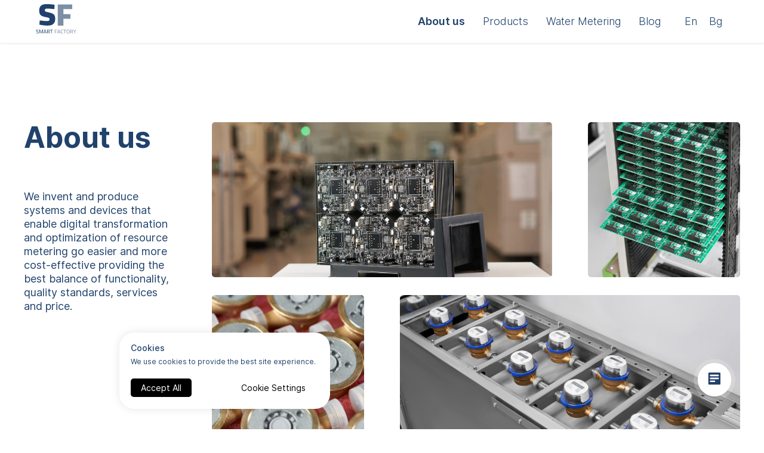

--- FILE ---
content_type: text/html; charset=UTF-8
request_url: http://smfactory.eu/about-us
body_size: 22099
content:
<!DOCTYPE html> <html lang="en"> <head> <meta charset="utf-8" /> <meta http-equiv="Content-Type" content="text/html; charset=utf-8" /> <meta name="viewport" content="width=device-width, initial-scale=1.0" /> <!--metatextblock--> <title>About us</title> <meta property="og:url" content="https://smfactory.eu/about-us" /> <meta property="og:title" content="About us" /> <meta property="og:description" content="" /> <meta property="og:type" content="website" /> <link rel="canonical" href="https://smfactory.eu/about-us"> <!--/metatextblock--> <meta name="format-detection" content="telephone=no" /> <meta http-equiv="x-dns-prefetch-control" content="on"> <link rel="dns-prefetch" href="https://ws.tildacdn.com"> <link rel="dns-prefetch" href="https://static.tildacdn.biz"> <link rel="shortcut icon" href="https://static.tildacdn.biz/tild6631-6330-4330-a436-636637343665/favicon.ico" type="image/x-icon" /> <!-- Assets --> <script src="https://neo.tildacdn.com/js/tilda-fallback-1.0.min.js" async charset="utf-8"></script> <link rel="stylesheet" href="https://static.tildacdn.biz/css/tilda-grid-3.0.min.css" type="text/css" media="all" onerror="this.loaderr='y';"/> <link rel="stylesheet" href="https://static.tildacdn.biz/ws/project5366547/tilda-blocks-page27139244.min.css?t=1744621803" type="text/css" media="all" onerror="this.loaderr='y';" /> <link rel="preconnect" href="https://fonts.gstatic.com"> <link href="https://fonts.googleapis.com/css2?family=Inter:wght@300;400;500;600;700&subset=latin,cyrillic" rel="stylesheet"> <link rel="stylesheet" href="https://static.tildacdn.biz/css/tilda-animation-2.0.min.css" type="text/css" media="all" onerror="this.loaderr='y';" /> <link rel="stylesheet" href="https://static.tildacdn.biz/css/tilda-popup-1.1.min.css" type="text/css" media="print" onload="this.media='all';" onerror="this.loaderr='y';" /> <noscript><link rel="stylesheet" href="https://static.tildacdn.biz/css/tilda-popup-1.1.min.css" type="text/css" media="all" /></noscript> <link rel="stylesheet" href="https://static.tildacdn.biz/css/tilda-forms-1.0.min.css" type="text/css" media="all" onerror="this.loaderr='y';" /> <script nomodule src="https://static.tildacdn.biz/js/tilda-polyfill-1.0.min.js" charset="utf-8"></script> <script type="text/javascript">function t_onReady(func) {if(document.readyState!='loading') {func();} else {document.addEventListener('DOMContentLoaded',func);}}
function t_onFuncLoad(funcName,okFunc,time) {if(typeof window[funcName]==='function') {okFunc();} else {setTimeout(function() {t_onFuncLoad(funcName,okFunc,time);},(time||100));}}function t_throttle(fn,threshhold,scope) {return function() {fn.apply(scope||this,arguments);};}function t396_initialScale(t){t=document.getElementById("rec"+t);if(t){t=t.querySelector(".t396__artboard");if(t){var e,r=document.documentElement.clientWidth,a=[];if(i=t.getAttribute("data-artboard-screens"))for(var i=i.split(","),l=0;l<i.length;l++)a[l]=parseInt(i[l],10);else a=[320,480,640,960,1200];for(l=0;l<a.length;l++){var n=a[l];n<=r&&(e=n)}var o="edit"===window.allrecords.getAttribute("data-tilda-mode"),d="center"===t396_getFieldValue(t,"valign",e,a),c="grid"===t396_getFieldValue(t,"upscale",e,a),s=t396_getFieldValue(t,"height_vh",e,a),u=t396_getFieldValue(t,"height",e,a),g=!!window.opr&&!!window.opr.addons||!!window.opera||-1!==navigator.userAgent.indexOf(" OPR/");if(!o&&d&&!c&&!s&&u&&!g){for(var _=parseFloat((r/e).toFixed(3)),f=[t,t.querySelector(".t396__carrier"),t.querySelector(".t396__filter")],l=0;l<f.length;l++)f[l].style.height=Math.floor(parseInt(u,10)*_)+"px";t396_scaleInitial__getElementsToScale(t).forEach(function(t){t.style.zoom=_})}}}}function t396_scaleInitial__getElementsToScale(t){return t?Array.prototype.slice.call(t.children).filter(function(t){return t&&(t.classList.contains("t396__elem")||t.classList.contains("t396__group"))}):[]}function t396_getFieldValue(t,e,r,a){var i=a[a.length-1],l=r===i?t.getAttribute("data-artboard-"+e):t.getAttribute("data-artboard-"+e+"-res-"+r);if(!l)for(var n=0;n<a.length;n++){var o=a[n];if(!(o<=r)&&(l=o===i?t.getAttribute("data-artboard-"+e):t.getAttribute("data-artboard-"+e+"-res-"+o)))break}return l}</script> <script src="https://static.tildacdn.biz/js/jquery-1.10.2.min.js" charset="utf-8" onerror="this.loaderr='y';"></script> <script src="https://static.tildacdn.biz/js/tilda-scripts-3.0.min.js" charset="utf-8" defer onerror="this.loaderr='y';"></script> <script src="https://static.tildacdn.biz/ws/project5366547/tilda-blocks-page27139244.min.js?t=1744621803" charset="utf-8" async onerror="this.loaderr='y';"></script> <script src="https://static.tildacdn.biz/js/tilda-lazyload-1.0.min.js" charset="utf-8" async onerror="this.loaderr='y';"></script> <script src="https://static.tildacdn.biz/js/tilda-animation-2.0.min.js" charset="utf-8" async onerror="this.loaderr='y';"></script> <script src="https://static.tildacdn.biz/js/tilda-zero-1.1.min.js" charset="utf-8" async onerror="this.loaderr='y';"></script> <script src="https://static.tildacdn.biz/js/tilda-popup-1.0.min.js" charset="utf-8" async onerror="this.loaderr='y';"></script> <script src="https://static.tildacdn.biz/js/tilda-forms-1.0.min.js" charset="utf-8" async onerror="this.loaderr='y';"></script> <script src="https://static.tildacdn.biz/js/tilda-menu-1.0.min.js" charset="utf-8" async onerror="this.loaderr='y';"></script> <script src="https://static.tildacdn.biz/js/tilda-animation-sbs-1.0.min.js" charset="utf-8" async onerror="this.loaderr='y';"></script> <script src="https://static.tildacdn.biz/js/tilda-zero-scale-1.0.min.js" charset="utf-8" async onerror="this.loaderr='y';"></script> <script src="https://static.tildacdn.biz/js/tilda-skiplink-1.0.min.js" charset="utf-8" async onerror="this.loaderr='y';"></script> <script src="https://static.tildacdn.biz/js/tilda-events-1.0.min.js" charset="utf-8" async onerror="this.loaderr='y';"></script> <!-- nominify begin --><script>
        (function(w,d,u){
                var s=d.createElement('script');s.async=true;s.src=u+'?'+(Date.now()/60000|0);
                var h=d.getElementsByTagName('script')[0];h.parentNode.insertBefore(s,h);
        })(window,document,'https://cdn-ru.bitrix24.ru/b17991904/crm/site_button/loader_14_8eb47c.js');
</script><!-- nominify end --><script type="text/javascript">window.dataLayer=window.dataLayer||[];</script> <!-- Global Site Tag (gtag.js) - Google Analytics --> <script type="text/plain" data-tilda-cookie-type="analytics">window.mainTracker='gtag';window.gtagTrackerID='UA-227863848-1';function gtag(){dataLayer.push(arguments);}
setTimeout(function(){(function(w,d,s,i){var f=d.getElementsByTagName(s)[0],j=d.createElement(s);j.async=true;j.src='https://www.googletagmanager.com/gtag/js?id='+i;f.parentNode.insertBefore(j,f);gtag('js',new Date());gtag('config',i,{});})(window,document,'script',window.gtagTrackerID);},2000);</script> <script type="text/javascript">(function() {if((/bot|google|yandex|baidu|bing|msn|duckduckbot|teoma|slurp|crawler|spider|robot|crawling|facebook/i.test(navigator.userAgent))===false&&typeof(sessionStorage)!='undefined'&&sessionStorage.getItem('visited')!=='y'&&document.visibilityState){var style=document.createElement('style');style.type='text/css';style.innerHTML='@media screen and (min-width: 980px) {.t-records {opacity: 0;}.t-records_animated {-webkit-transition: opacity ease-in-out .2s;-moz-transition: opacity ease-in-out .2s;-o-transition: opacity ease-in-out .2s;transition: opacity ease-in-out .2s;}.t-records.t-records_visible {opacity: 1;}}';document.getElementsByTagName('head')[0].appendChild(style);function t_setvisRecs(){var alr=document.querySelectorAll('.t-records');Array.prototype.forEach.call(alr,function(el) {el.classList.add("t-records_animated");});setTimeout(function() {Array.prototype.forEach.call(alr,function(el) {el.classList.add("t-records_visible");});sessionStorage.setItem("visited","y");},400);}
document.addEventListener('DOMContentLoaded',t_setvisRecs);}})();</script></head> <body class="t-body" style="margin:0;"> <!--allrecords--> <div id="allrecords" class="t-records" data-hook="blocks-collection-content-node" data-tilda-project-id="5366547" data-tilda-page-id="27139244" data-tilda-page-alias="about-us" data-tilda-formskey="d1bb974b8cee3454a1c58d0d75366547" data-tilda-stat-scroll="yes" data-tilda-imgoptimoff="yes" data-tilda-lazy="yes" data-tilda-project-lang="EN" data-tilda-root-zone="biz" data-tilda-project-headcode="yes"> <!--header--> <header id="t-header" class="t-records" data-hook="blocks-collection-content-node" data-tilda-project-id="5366547" data-tilda-page-id="26480599" data-tilda-formskey="d1bb974b8cee3454a1c58d0d75366547" data-tilda-stat-scroll="yes" data-tilda-imgoptimoff="yes" data-tilda-lazy="yes" data-tilda-project-lang="EN" data-tilda-root-zone="biz" data-tilda-project-headcode="yes"> <div id="rec461808485" class="r t-rec" style=" " data-animationappear="off" data-record-type="257"> <!-- T228 --> <div id="nav461808485marker"></div> <div class="tmenu-mobile tmenu-mobile_positionfixed"> <div class="tmenu-mobile__container"> <div class="tmenu-mobile__burgerlogo"> <a href="/"> <img
src="https://static.tildacdn.biz/tild6330-3063-4935-a432-663461336561/logo_color.svg"
class="tmenu-mobile__imglogo"
imgfield="img"
style="max-width: 68px; width: 68px;"
alt=""> </a> </div> <button type="button"
class="t-menuburger t-menuburger_first "
aria-label="Navigation menu"
aria-expanded="false"> <span style="background-color:#20426c;"></span> <span style="background-color:#20426c;"></span> <span style="background-color:#20426c;"></span> <span style="background-color:#20426c;"></span> </button> <script>function t_menuburger_init(recid) {var rec=document.querySelector('#rec' + recid);if(!rec) return;var burger=rec.querySelector('.t-menuburger');if(!burger) return;var isSecondStyle=burger.classList.contains('t-menuburger_second');if(isSecondStyle&&!window.isMobile&&!('ontouchend' in document)) {burger.addEventListener('mouseenter',function() {if(burger.classList.contains('t-menuburger-opened')) return;burger.classList.remove('t-menuburger-unhovered');burger.classList.add('t-menuburger-hovered');});burger.addEventListener('mouseleave',function() {if(burger.classList.contains('t-menuburger-opened')) return;burger.classList.remove('t-menuburger-hovered');burger.classList.add('t-menuburger-unhovered');setTimeout(function() {burger.classList.remove('t-menuburger-unhovered');},300);});}
burger.addEventListener('click',function() {if(!burger.closest('.tmenu-mobile')&&!burger.closest('.t450__burger_container')&&!burger.closest('.t466__container')&&!burger.closest('.t204__burger')&&!burger.closest('.t199__js__menu-toggler')) {burger.classList.toggle('t-menuburger-opened');burger.classList.remove('t-menuburger-unhovered');}});var menu=rec.querySelector('[data-menu="yes"]');if(!menu) return;var menuLinks=menu.querySelectorAll('.t-menu__link-item');var submenuClassList=['t978__menu-link_hook','t978__tm-link','t966__tm-link','t794__tm-link','t-menusub__target-link'];Array.prototype.forEach.call(menuLinks,function(link) {link.addEventListener('click',function() {var isSubmenuHook=submenuClassList.some(function(submenuClass) {return link.classList.contains(submenuClass);});if(isSubmenuHook) return;burger.classList.remove('t-menuburger-opened');});});menu.addEventListener('clickedAnchorInTooltipMenu',function() {burger.classList.remove('t-menuburger-opened');});}
t_onReady(function() {t_onFuncLoad('t_menuburger_init',function(){t_menuburger_init('461808485');});});</script> <style>.t-menuburger{position:relative;flex-shrink:0;width:28px;height:20px;padding:0;border:none;background-color:transparent;outline:none;-webkit-transform:rotate(0deg);transform:rotate(0deg);transition:transform .5s ease-in-out;cursor:pointer;z-index:999;}.t-menuburger span{display:block;position:absolute;width:100%;opacity:1;left:0;-webkit-transform:rotate(0deg);transform:rotate(0deg);transition:.25s ease-in-out;height:3px;background-color:#000;}.t-menuburger span:nth-child(1){top:0px;}.t-menuburger span:nth-child(2),.t-menuburger span:nth-child(3){top:8px;}.t-menuburger span:nth-child(4){top:16px;}.t-menuburger__big{width:42px;height:32px;}.t-menuburger__big span{height:5px;}.t-menuburger__big span:nth-child(2),.t-menuburger__big span:nth-child(3){top:13px;}.t-menuburger__big span:nth-child(4){top:26px;}.t-menuburger__small{width:22px;height:14px;}.t-menuburger__small span{height:2px;}.t-menuburger__small span:nth-child(2),.t-menuburger__small span:nth-child(3){top:6px;}.t-menuburger__small span:nth-child(4){top:12px;}.t-menuburger-opened span:nth-child(1){top:8px;width:0%;left:50%;}.t-menuburger-opened span:nth-child(2){-webkit-transform:rotate(45deg);transform:rotate(45deg);}.t-menuburger-opened span:nth-child(3){-webkit-transform:rotate(-45deg);transform:rotate(-45deg);}.t-menuburger-opened span:nth-child(4){top:8px;width:0%;left:50%;}.t-menuburger-opened.t-menuburger__big span:nth-child(1){top:6px;}.t-menuburger-opened.t-menuburger__big span:nth-child(4){top:18px;}.t-menuburger-opened.t-menuburger__small span:nth-child(1),.t-menuburger-opened.t-menuburger__small span:nth-child(4){top:6px;}@media (hover),(min-width:0\0){.t-menuburger_first:hover span:nth-child(1){transform:translateY(1px);}.t-menuburger_first:hover span:nth-child(4){transform:translateY(-1px);}.t-menuburger_first.t-menuburger__big:hover span:nth-child(1){transform:translateY(3px);}.t-menuburger_first.t-menuburger__big:hover span:nth-child(4){transform:translateY(-3px);}}.t-menuburger_second span:nth-child(2),.t-menuburger_second span:nth-child(3){width:80%;left:20%;right:0;}@media (hover),(min-width:0\0){.t-menuburger_second.t-menuburger-hovered span:nth-child(2),.t-menuburger_second.t-menuburger-hovered span:nth-child(3){animation:t-menuburger-anim 0.3s ease-out normal forwards;}.t-menuburger_second.t-menuburger-unhovered span:nth-child(2),.t-menuburger_second.t-menuburger-unhovered span:nth-child(3){animation:t-menuburger-anim2 0.3s ease-out normal forwards;}}.t-menuburger_second.t-menuburger-opened span:nth-child(2),.t-menuburger_second.t-menuburger-opened span:nth-child(3){left:0;right:0;width:100%!important;}.t-menuburger_third span:nth-child(4){width:70%;left:unset;right:0;}@media (hover),(min-width:0\0){.t-menuburger_third:not(.t-menuburger-opened):hover span:nth-child(4){width:100%;}}.t-menuburger_third.t-menuburger-opened span:nth-child(4){width:0!important;right:50%;}.t-menuburger_fourth{height:12px;}.t-menuburger_fourth.t-menuburger__small{height:8px;}.t-menuburger_fourth.t-menuburger__big{height:18px;}.t-menuburger_fourth span:nth-child(2),.t-menuburger_fourth span:nth-child(3){top:4px;opacity:0;}.t-menuburger_fourth span:nth-child(4){top:8px;}.t-menuburger_fourth.t-menuburger__small span:nth-child(2),.t-menuburger_fourth.t-menuburger__small span:nth-child(3){top:3px;}.t-menuburger_fourth.t-menuburger__small span:nth-child(4){top:6px;}.t-menuburger_fourth.t-menuburger__small span:nth-child(2),.t-menuburger_fourth.t-menuburger__small span:nth-child(3){top:3px;}.t-menuburger_fourth.t-menuburger__small span:nth-child(4){top:6px;}.t-menuburger_fourth.t-menuburger__big span:nth-child(2),.t-menuburger_fourth.t-menuburger__big span:nth-child(3){top:6px;}.t-menuburger_fourth.t-menuburger__big span:nth-child(4){top:12px;}@media (hover),(min-width:0\0){.t-menuburger_fourth:not(.t-menuburger-opened):hover span:nth-child(1){transform:translateY(1px);}.t-menuburger_fourth:not(.t-menuburger-opened):hover span:nth-child(4){transform:translateY(-1px);}.t-menuburger_fourth.t-menuburger__big:not(.t-menuburger-opened):hover span:nth-child(1){transform:translateY(3px);}.t-menuburger_fourth.t-menuburger__big:not(.t-menuburger-opened):hover span:nth-child(4){transform:translateY(-3px);}}.t-menuburger_fourth.t-menuburger-opened span:nth-child(1),.t-menuburger_fourth.t-menuburger-opened span:nth-child(4){top:4px;}.t-menuburger_fourth.t-menuburger-opened span:nth-child(2),.t-menuburger_fourth.t-menuburger-opened span:nth-child(3){opacity:1;}@keyframes t-menuburger-anim{0%{width:80%;left:20%;right:0;}50%{width:100%;left:0;right:0;}100%{width:80%;left:0;right:20%;}}@keyframes t-menuburger-anim2{0%{width:80%;left:0;}50%{width:100%;right:0;left:0;}100%{width:80%;left:20%;right:0;}}</style> </div> </div> <style>.tmenu-mobile{background-color:#111;display:none;width:100%;top:0;z-index:990;}.tmenu-mobile_positionfixed{position:fixed;}.tmenu-mobile__text{color:#fff;}.tmenu-mobile__container{min-height:64px;padding:20px;position:relative;box-sizing:border-box;display:-webkit-flex;display:-ms-flexbox;display:flex;-webkit-align-items:center;-ms-flex-align:center;align-items:center;-webkit-justify-content:space-between;-ms-flex-pack:justify;justify-content:space-between;}.tmenu-mobile__list{display:block;}.tmenu-mobile__burgerlogo{display:inline-block;font-size:24px;font-weight:400;white-space:nowrap;vertical-align:middle;}.tmenu-mobile__imglogo{height:auto;display:block;max-width:300px!important;box-sizing:border-box;padding:0;margin:0 auto;}@media screen and (max-width:980px){.tmenu-mobile__menucontent_hidden{display:none;height:100%;}.tmenu-mobile{display:block;}}@media screen and (max-width:980px){#rec461808485 .tmenu-mobile{background-color:#ffffff;}#rec461808485 .tmenu-mobile__menucontent_fixed{position:fixed;top:64px;}#rec461808485 .tmenu-mobile__burgerlogo,#rec461808485 .tmenu-mobile__text{-webkit-order:1;-ms-flex-order:1;order:1;}}</style> <style> #rec461808485 .tmenu-mobile__burgerlogo a{color:#ffffff;}</style> <style> #rec461808485 .tmenu-mobile__burgerlogo__title{color:#ffffff;}</style> <div id="nav461808485" class="t228 t228__positionfixed tmenu-mobile__menucontent_hidden tmenu-mobile__menucontent_fixed" style="background-color: rgba(255,255,255,1); height:10vh; " data-bgcolor-hex="#ffffff" data-bgcolor-rgba="rgba(255,255,255,1)" data-navmarker="nav461808485marker" data-appearoffset="" data-bgopacity-two="" data-menushadow="10" data-menushadow-css="" data-bgopacity="1" data-menu-items-align="right" data-menu="yes"> <div class="t228__maincontainer t228__c12collumns" style="height:10vh;"> <div class="t228__padding40px"></div> <div class="t228__leftside"> <div class="t228__leftcontainer"> <a href="/" class="t228__imgwrapper"> <img class="t228__imglogo t228__imglogomobile"
src="https://static.tildacdn.biz/tild6330-3063-4935-a432-663461336561/logo_color.svg"
imgfield="img"
style="max-width: 68px; width: 68px; min-width: 68px; height: auto; display: block;"
alt=""> </a> </div> </div> <div class="t228__centerside t228__menualign_right"> <nav class="t228__centercontainer"> <ul role="list" class="t228__list t-menu__list"> <li class="t228__list_item"
style="padding:0 15px 0 0;"> <a class="t-menu__link-item"
href="/about-us" data-menu-submenu-hook="" data-menu-item-number="1">
About us
</a> </li> <li class="t228__list_item"
style="padding:0 15px;"> <a class="t-menu__link-item"
href="/catalog" data-menu-submenu-hook="" data-menu-item-number="2">
Products
</a> </li> <li class="t228__list_item"
style="padding:0 15px;"> <a class="t-menu__link-item"
href="/smart-water-meters" data-menu-submenu-hook="" data-menu-item-number="3">
Water Metering
</a> </li> <li class="t228__list_item"
style="padding:0 0 0 15px;"> <a class="t-menu__link-item"
href="/blog" data-menu-submenu-hook="" data-menu-item-number="4">
Blog
</a> </li> </ul> </nav> </div> <div class="t228__rightside"> <div class="t228__rightcontainer"> <div class="t228__right_langs"> <div class="t228__right_buttons_wrap"> <div class="t228__right_langs_lang"> <a style="" href="https://smfactory.eu">En</a> </div> <div class="t228__right_langs_lang"> <a style="" href="https://smfactory.eu/bg">Bg</a> </div> </div> </div> </div> </div> <div class="t228__padding40px"></div> </div> </div> <style>@media screen and (max-width:980px){#rec461808485 .t228__leftcontainer{display:none;}}</style> <style>@media screen and (max-width:980px){#rec461808485 .t228__leftcontainer{padding:20px;}#rec461808485 .t228__imglogo{padding:20px 0;}#rec461808485 .t228{}}</style> <script>window.addEventListener('resize',t_throttle(function() {t_onFuncLoad('t_menu__setBGcolor',function() {t_menu__setBGcolor('461808485','.t228');});}));t_onReady(function() {t_onFuncLoad('t_menu__highlightActiveLinks',function() {t_menu__highlightActiveLinks('.t228__list_item a');});t_onFuncLoad('t_menu__findAnchorLinks',function() {t_menu__findAnchorLinks('461808485','.t228__list_item a');});t_onFuncLoad('t228__init',function() {t228__init('461808485');});t_onFuncLoad('t_menu__setBGcolor',function() {t_menu__setBGcolor('461808485','.t228');});t_onFuncLoad('t_menu__interactFromKeyboard',function() {t_menu__interactFromKeyboard('461808485');});t_onFuncLoad('t_menu__createMobileMenu',function() {t_menu__createMobileMenu('461808485','.t228');});});</script> <!--[if IE 8]> <style>#rec461808485 .t228{filter:progid:DXImageTransform.Microsoft.gradient(startColorStr='#D9ffffff',endColorstr='#D9ffffff');}</style> <![endif]--> <style>#rec461808485 .t-menu__link-item{-webkit-transition:color 0.3s ease-in-out,opacity 0.3s ease-in-out;transition:color 0.3s ease-in-out,opacity 0.3s ease-in-out;position:relative;}#rec461808485 .t-menu__link-item:not(.t-active):not(.tooltipstered)::after{content:'';position:absolute;left:0;bottom:20%;opacity:0;width:100%;height:100%;border-bottom:0px solid #20426c;-webkit-box-shadow:inset 0px -1px 0px 0px #20426c;-moz-box-shadow:inset 0px -1px 0px 0px #20426c;box-shadow:inset 0px -1px 0px 0px #20426c;-webkit-transition:all 0.3s ease;transition:all 0.3s ease;pointer-events:none;}#rec461808485 .t-menu__link-item.t-active:not(.t978__menu-link){color:#20426c !important;font-weight:600 !important;opacity:1 !important;}#rec461808485 .t-menu__link-item:not(.t-active):not(.tooltipstered):hover{color:#20426c !important;opacity:1 !important;}#rec461808485 .t-menu__link-item:not(.t-active):not(.tooltipstered):focus-visible{color:#20426c !important;opacity:1 !important;}#rec461808485 .t-menu__link-item:not(.t-active):not(.tooltipstered):hover::after{opacity:1;bottom:-0px;}#rec461808485 .t-menu__link-item:not(.t-active):not(.tooltipstered):focus-visible::after{opacity:1;bottom:-0px;}@supports (overflow:-webkit-marquee) and (justify-content:inherit){#rec461808485 .t-menu__link-item,#rec461808485 .t-menu__link-item.t-active{opacity:1 !important;}}</style> <style> #rec461808485 .t228__leftcontainer a{color:#ffffff;}#rec461808485 a.t-menu__link-item{font-size:18px;color:#20426c;font-weight:300;font-family:'Inter';}#rec461808485 .t228__right_langs_lang a{font-size:18px;color:#20426c;font-weight:300;font-family:'Inter';}</style> <style> #rec461808485 .t228__logo{color:#ffffff;}</style> <style>#rec461808485 .t228 {box-shadow:0px 1px 3px rgba(0,0,0,0.1);}</style> </div> <div id="rec428777554" class="r t-rec" style=" " data-animationappear="off" data-record-type="702"> <!-- T702 --> <div class="t702"> <div
class="t-popup" data-tooltip-hook="#popup:myform14" data-track-popup='/tilda/popup/rec428777554/opened' role="dialog"
aria-modal="true"
tabindex="-1"
aria-label=" Get in Touch "> <div class="t-popup__close t-popup__block-close"> <button
type="button"
class="t-popup__close-wrapper t-popup__block-close-button"
aria-label="Close dialog window"> <svg role="presentation" class="t-popup__close-icon" width="23px" height="23px" viewBox="0 0 23 23" version="1.1" xmlns="http://www.w3.org/2000/svg" xmlns:xlink="http://www.w3.org/1999/xlink"> <g stroke="none" stroke-width="1" fill="#fff" fill-rule="evenodd"> <rect transform="translate(11.313708, 11.313708) rotate(-45.000000) translate(-11.313708, -11.313708) " x="10.3137085" y="-3.6862915" width="2" height="30"></rect> <rect transform="translate(11.313708, 11.313708) rotate(-315.000000) translate(-11.313708, -11.313708) " x="10.3137085" y="-3.6862915" width="2" height="30"></rect> </g> </svg> </button> </div> <style>@media screen and (max-width:560px){#rec428777554 .t-popup__close-icon g{fill:#ffffff !important;}}</style> <div class="t-popup__container t-width t-width_6" style="background-color:#20426c;"> <div class="t702__wrapper"> <div class="t702__text-wrapper t-align_center"> <div class="t702__title t-title t-title_xxs" id="popuptitle_428777554"><p style="text-align: center;">Get in Touch</p></div> <div class="t702__descr t-descr t-descr_xs"><p style="text-align: center;">Leave your message and we'll get back to you shortly!</p></div> </div> <form
id="form428777554" name='form428777554' role="form" action='' method='POST' data-formactiontype="2" data-inputbox=".t-input-group" 
class="t-form js-form-proccess t-form_inputs-total_5 " data-success-callback="t702_onSuccess"> <input type="hidden" name="formservices[]" value="60e8b3102ac1bb67e25975a86a76519a" class="js-formaction-services"> <input type="hidden" name="formservices[]" value="7760f4348f04cca5455e2918301a80fe" class="js-formaction-services"> <input type="hidden" name="formservices[]" value="b410c2667c6dfcef5a6a36daaa41dc80" class="js-formaction-services"> <input type="hidden" name="tildaspec-formname" tabindex="-1" value="Request1"> <div class="js-successbox t-form__successbox t-text t-text_md"
aria-live="polite"
style="display:none;"></div> <div class="t-form__inputsbox t-form__inputsbox_vertical-form t-form__inputsbox_inrow"> <div
class=" t-input-group t-input-group_nm " data-input-lid="1495810359387" data-field-type="nm" data-field-name="Name"> <div class="t-input-block " style="border-radius:25px;"> <input
type="text"
autocomplete="name"
name="Name"
id="input_1495810359387"
class="t-input js-tilda-rule"
value=""
placeholder="Name" data-tilda-rule="name"
aria-describedby="error_1495810359387"
style="color:#e5e8ec;border:1px solid #c9c9c9;background-color:#20426c;border-radius:25px;"> </div> <div class="t-input-error" aria-live="polite" id="error_1495810359387"></div> </div> <div
class=" t-input-group t-input-group_ph " data-input-lid="1495810410810" data-field-type="ph" data-field-name="Phone"> <div class="t-input-block " style="border-radius:25px;"> <input
type="tel"
autocomplete="tel"
name="Phone"
id="input_1495810410810"
class="t-input js-tilda-rule"
value=""
placeholder="Phone" data-tilda-req="1" aria-required="true" data-tilda-rule="phone"
pattern="[0-9]*"
aria-describedby="error_1495810410810"
style="color:#e5e8ec;border:1px solid #c9c9c9;background-color:#20426c;border-radius:25px;"> </div> <div class="t-input-error" aria-live="polite" id="error_1495810410810"></div> </div> <div
class=" t-input-group t-input-group_em " data-input-lid="1495810354468" data-field-type="em" data-field-name="Email"> <div class="t-input-block " style="border-radius:25px;"> <input
type="email"
autocomplete="email"
name="Email"
id="input_1495810354468"
class="t-input js-tilda-rule"
value=""
placeholder="Email" data-tilda-req="1" aria-required="true" data-tilda-rule="email"
aria-describedby="error_1495810354468"
style="color:#e5e8ec;border:1px solid #c9c9c9;background-color:#20426c;border-radius:25px;"> </div> <div class="t-input-error" aria-live="polite" id="error_1495810354468"></div> </div> <div
class=" t-input-group t-input-group_cb " data-input-lid="1648469727393" data-field-type="cb" data-field-name="Checkbox"> <div class="t-input-block " style="border-radius:25px;"> <label
class="t-checkbox__control t-checkbox__control_flex t-text t-text_xs"
style="color:#e5e8ec"> <input
type="checkbox"
name="Checkbox"
value="yes"
class="t-checkbox js-tilda-rule" data-tilda-req="1" aria-required="true"> <div
class="t-checkbox__indicator"
style="border-color:#e5e8ec"></div> <span>I consent to the use of this data to contact me</span></label> <style>#rec428777554 .t-checkbox__indicator:after{border-color:#e5e8ec;}</style> </div> <div class="t-input-error" aria-live="polite" id="error_1648469727393"></div> </div> <div
class=" t-input-group t-input-group_cb " data-input-lid="1648469774658" data-field-type="cb" data-field-name="Checkbox_2"> <div class="t-input-block " style="border-radius:25px;"> <label
class="t-checkbox__control t-checkbox__control_flex t-text t-text_xs"
style="color:#e5e8ec"> <input
type="checkbox"
name="Checkbox_2"
value="yes"
class="t-checkbox js-tilda-rule" data-tilda-req="1" aria-required="true"> <div
class="t-checkbox__indicator"
style="border-color:#e5e8ec"></div> <span>I have read and accept the <a href="http://smfactory.eu/privacy-policy" rel="noreferrer noopener" target="_blank" style="color: rgb(125, 142, 166); border-bottom-color: rgb(125, 142, 166); border-bottom-style: solid; box-shadow: none; text-decoration: none;"><u>Privacy Policy</u></a></span></label> <style>#rec428777554 .t-checkbox__indicator:after{border-color:#e5e8ec;}</style> </div> <div class="t-input-error" aria-live="polite" id="error_1648469774658"></div> </div> <div class="t-form__errorbox-middle"> <!--noindex--> <div
class="js-errorbox-all t-form__errorbox-wrapper"
style="display:none;" data-nosnippet
tabindex="-1"
aria-label="Form fill-in errors"> <ul
role="list"
class="t-form__errorbox-text t-text t-text_md"> <li class="t-form__errorbox-item js-rule-error js-rule-error-all"></li> <li class="t-form__errorbox-item js-rule-error js-rule-error-req">Required field</li> <li class="t-form__errorbox-item js-rule-error js-rule-error-email">Error</li> <li class="t-form__errorbox-item js-rule-error js-rule-error-name">Error</li> <li class="t-form__errorbox-item js-rule-error js-rule-error-phone">Error</li> <li class="t-form__errorbox-item js-rule-error js-rule-error-minlength">Error</li> <li class="t-form__errorbox-item js-rule-error js-rule-error-string"></li> </ul> </div> <!--/noindex--> </div> <div class="t-form__submit"> <button
type="submit"
class="t-submit"
style="color:#20426c;background-color:#ffffff;border-radius:25px; -moz-border-radius:25px; -webkit-border-radius:25px;font-family:Commissioner;font-weight:400;" data-field="buttontitle" data-buttonfieldset="button">
Submit </button> </div> </div> <div class="t-form__errorbox-bottom"> <!--noindex--> <div
class="js-errorbox-all t-form__errorbox-wrapper"
style="display:none;" data-nosnippet
tabindex="-1"
aria-label="Form fill-in errors"> <ul
role="list"
class="t-form__errorbox-text t-text t-text_md"> <li class="t-form__errorbox-item js-rule-error js-rule-error-all"></li> <li class="t-form__errorbox-item js-rule-error js-rule-error-req">Required field</li> <li class="t-form__errorbox-item js-rule-error js-rule-error-email">Error</li> <li class="t-form__errorbox-item js-rule-error js-rule-error-name">Error</li> <li class="t-form__errorbox-item js-rule-error js-rule-error-phone">Error</li> <li class="t-form__errorbox-item js-rule-error js-rule-error-minlength">Error</li> <li class="t-form__errorbox-item js-rule-error js-rule-error-string"></li> </ul> </div> <!--/noindex--> </div> </form> <style>#rec428777554 input::-webkit-input-placeholder {color:#e5e8ec;opacity:0.5;}#rec428777554 input::-moz-placeholder{color:#e5e8ec;opacity:0.5;}#rec428777554 input:-moz-placeholder {color:#e5e8ec;opacity:0.5;}#rec428777554 input:-ms-input-placeholder{color:#e5e8ec;opacity:0.5;}#rec428777554 textarea::-webkit-input-placeholder {color:#e5e8ec;opacity:0.5;}#rec428777554 textarea::-moz-placeholder{color:#e5e8ec;opacity:0.5;}#rec428777554 textarea:-moz-placeholder {color:#e5e8ec;opacity:0.5;}#rec428777554 textarea:-ms-input-placeholder{color:#e5e8ec;opacity:0.5;}</style> </div> </div> </div> </div> <script>t_onReady(function() {t_onFuncLoad('t702_initPopup',function() {t702_initPopup('428777554');});});</script> <style>@media (hover:hover),(min-width:0\0) {#rec428777554 .t-submit:hover {color:#ffffff !important;border-color:#ffffff !important;}#rec428777554 .t-submit:focus-visible {color:#ffffff !important;border-color:#ffffff !important;}}#rec428777554 .t-submit {transition-property:background-color,color,border-color,box-shadow;transition-duration:0.2s;transition-timing-function:ease-in-out;}</style> <style> #rec428777554 .t702__title{color:#ffffff;font-weight:500;font-family:'Commissioner';}#rec428777554 .t702__descr{color:#e5e8ec;}</style> </div> <div id="rec431631352" class="r t-rec" style=" " data-animationappear="off" data-record-type="972"> <!-- T972 --> <div class="t972 t972_closed" style="left:200px;right: unset;"> <div class="t972__banner" style="background-color:#ffffff; "> <div class="t972__title t-name t-name_xs" style="color:#20426c;font-family:Inter;" field="title">Cookies</div> <div class="t972__text t-descr t-descr_xxs" style="color:#20426c;font-family:Inter;" field="text">We use cookies to provide the best site experience.</div> <div class="t972__actions"> <button type="button"
class="t972__btn t972__btn-primary t972__accept-btn t-btn t-btn_md"
style="font-family:Inter;color:#ffffff;background-color:#000000;" data-buttonfieldset="button">Accept All</button> <button type="button"
class="t972__btn t972__btn-secondary t972__settings-btn t-btn t-btn_md"
style="font-family:Inter;color:#000000;">Cookie Settings</button> </div> </div> <div class="t972__settings" style="background-color:#ffffff;"> <div class="t972__settings-header t-text t-text_xs t-text_weight_plus" style="background-color:#ffffff;"> <svg role="presentation" xmlns="http://www.w3.org/2000/svg" width="19" height="14" viewBox="0 0 19 14" fill="none"
class="t972__settings-arrow"> <g opacity="0.5"> <line x1="19" y1="7" x2="1" y2="7" stroke="#20426c" /> <path d="M7.2069 1L1 6.89655L7.2069 12.7931" stroke="#20426c" /> </g> </svg> <span field="title" class="t-name_xs" style="color: rgba(32,66,108,0.5);font-family:Inter;">Cookies</span> </div> <div class="t972__settings-body"> <div class="t972__settings-title t-name t-name_lg" style="color:#20426c;font-family:Inter;" field="title1">Cookie Settings</div> <div class="t972__settings-text t-descr t-descr_xs" style="color:#20426c;font-family:Inter;" field="text1">Cookies necessary for the correct operation of the site are always enabled.<br />Other cookies are configurable.</div> <form class="t972__categories"> <div class="t972__category"> <div class="t972__category-header"> <div class="t972__category-btn"> <div class="t972__line t972__line_vertical" style="background-color:#20426c;"></div> <div class="t972__line t972__line_horizontal" style="background-color:#20426c;"></div> </div> <div class="t972__category-title t-name t-name_xs" style="color:#20426c;font-family:Inter;">Essential cookies</div> </div> <div class="t972__category-toggle"> <span class="t972__toggle-txt t972__category-enabled js_always-enabled t-text t-text_xs"></span> </div> <div class="t972__category-body t-descr t-descr_xxs" style="color:#20426c;font-family:Inter;">Always On. These cookies are essential so that you can use the website and use its functions. They cannot be turned off. They're set in response to requests made by you, such as setting your privacy preferences, logging in or filling in forms.</div> </div> <div class="t972__category"> <div class="t972__category-header"> <div class="t972__category-btn"> <div class="t972__line t972__line_vertical" style="background-color:#20426c;"></div> <div class="t972__line t972__line_horizontal" style="background-color:#20426c;"></div> </div> <div class="t972__category-title t-name t-name_xs" style="color:#20426c;font-family:Inter;">Analytics cookies</div> </div> <div class="t972__category-toggle"> <span class="t972__toggle-txt t-text t-text_xs">Disabled</span> <label class="t972__toggle-label"> <input class="t972__toggle-input" name="cookie_type" value="analytics" type="checkbox"> <div class="t972__toggle-container"> <div class="t972__toggle-background"></div> <div class="t972__toggle-mark"></div> </div> </label> </div> <div class="t972__category-body t-descr t-descr_xxs" style="color:#20426c;font-family:Inter;">These cookies collect information to help us understand how our Websites are being used or how effective our marketing campaigns are, or to help us customise our Websites for you. See a list of the analytics cookies we use here.</div> </div> <div class="t972__category"> <div class="t972__category-header"> <div class="t972__category-btn"> <div class="t972__line t972__line_vertical" style="background-color:#20426c;"></div> <div class="t972__line t972__line_horizontal" style="background-color:#20426c;"></div> </div> <div class="t972__category-title t-name t-name_xs" style="color:#20426c;font-family:Inter;">Advertising cookies</div> </div> <div class="t972__category-toggle"> <span class="t972__toggle-txt t-text t-text_xs">Disabled</span> <label class="t972__toggle-label"> <input class="t972__toggle-input" name="cookie_type" value="advertising" type="checkbox"> <div class="t972__toggle-container"> <div class="t972__toggle-background"></div> <div class="t972__toggle-mark"></div> </div> </label> </div> <div class="t972__category-body t-descr t-descr_xxs" style="color:#20426c;font-family:Inter;">These cookies provide advertising companies with information about your online activity to help them deliver more relevant online advertising to you or to limit how many times you see an ad. This information may be shared with other advertising companies. See a list of the advertising cookies we use here.</div> </div> </form> </div> <div class="t972__settings-footer" style="background-color:#ffffff;"> <button type="button"
class="t972__btn t972__btn-primary t972__confirm-btn t-btn t-btn_md"
style="font-family:Inter;color:#ffffff;background-color:#000000;" data-buttonfieldset="button3">Confirm</button> </div> </div> </div> <script>t_onReady(function() {setTimeout(function() {t_onFuncLoad('t972_init',function() {t972_init('431631352');});},500);});</script> <style>#rec431631352 .t-btn.t972__btn-secondary:hover{background-color:transparent !important;}#rec431631352 .t-btn.t972__btn-secondary:focus-visible{background-color:transparent !important;}#rec431631352 .t972__toggle-input:checked + .t972__toggle-container .t972__toggle-mark{background-color:#20426c;}#rec431631352 .t972__toggle-input:checked + .t972__toggle-container .t972__toggle-background{background-color:#20426c;}#rec431631352 .t972__category-enabled{color:#20426c;}#rec431631352 .t972__category-enabled_always{color:#20426c;}@media screen and (max-width:640px){#rec431631352 .t972{width:calc(100% - 200px * 2);}}</style> <style> #rec431631352 .t972__banner,#rec431631352 .t972__settings{border-radius:25px;overflow:hidden;}</style> </div> </header> <!--/header--> <div id="rec464163441" class="r t-rec" style=" " data-animationappear="off" data-record-type="396"> <!-- T396 --> <style>#rec464163441 .t396__artboard {height:130px;background-color:#ffffff;}#rec464163441 .t396__filter {height:130px;}#rec464163441 .t396__carrier{height:130px;background-position:center center;background-attachment:scroll;background-size:cover;background-repeat:no-repeat;}@media screen and (max-width:1199px) {#rec464163441 .t396__artboard,#rec464163441 .t396__filter,#rec464163441 .t396__carrier {}#rec464163441 .t396__filter {}#rec464163441 .t396__carrier {background-attachment:scroll;}}@media screen and (max-width:959px) {#rec464163441 .t396__artboard,#rec464163441 .t396__filter,#rec464163441 .t396__carrier {}#rec464163441 .t396__filter {}#rec464163441 .t396__carrier {background-attachment:scroll;}}@media screen and (max-width:639px) {#rec464163441 .t396__artboard,#rec464163441 .t396__filter,#rec464163441 .t396__carrier {height:50px;}#rec464163441 .t396__filter {}#rec464163441 .t396__carrier {background-attachment:scroll;}}@media screen and (max-width:479px) {#rec464163441 .t396__artboard,#rec464163441 .t396__filter,#rec464163441 .t396__carrier {}#rec464163441 .t396__filter {}#rec464163441 .t396__carrier {background-attachment:scroll;}}</style> <div class='t396'> <div class="t396__artboard" data-artboard-recid="464163441" data-artboard-screens="320,480,640,960,1200" data-artboard-height="130" data-artboard-valign="center" data-artboard-upscale="grid" data-artboard-height-res-480="50"> <div class="t396__carrier" data-artboard-recid="464163441"></div> <div class="t396__filter" data-artboard-recid="464163441"></div> </div> </div> <script>t_onReady(function() {t_onFuncLoad('t396_init',function() {t396_init('464163441');});});</script> <!-- /T396 --> </div> <div id="rec438602599" class="r t-rec t-rec_pt_75" style="padding-top:75px; " data-animationappear="off" data-record-type="396"> <!-- T396 --> <style>#rec438602599 .t396__artboard {height:650px;background-color:#ffffff;}#rec438602599 .t396__filter {height:650px;}#rec438602599 .t396__carrier{height:650px;background-position:center center;background-attachment:scroll;background-size:cover;background-repeat:no-repeat;}@media screen and (max-width:1199px) {#rec438602599 .t396__artboard,#rec438602599 .t396__filter,#rec438602599 .t396__carrier {}#rec438602599 .t396__filter {}#rec438602599 .t396__carrier {background-attachment:scroll;}}@media screen and (max-width:959px) {#rec438602599 .t396__artboard,#rec438602599 .t396__filter,#rec438602599 .t396__carrier {}#rec438602599 .t396__filter {}#rec438602599 .t396__carrier {background-attachment:scroll;}}@media screen and (max-width:639px) {#rec438602599 .t396__artboard,#rec438602599 .t396__filter,#rec438602599 .t396__carrier {height:519px;}#rec438602599 .t396__filter {}#rec438602599 .t396__carrier {background-attachment:scroll;}}@media screen and (max-width:479px) {#rec438602599 .t396__artboard,#rec438602599 .t396__filter,#rec438602599 .t396__carrier {height:708px;}#rec438602599 .t396__filter {}#rec438602599 .t396__carrier {background-attachment:scroll;}}#rec438602599 .tn-elem[data-elem-id="1656578125897"]{color:#20426c;text-align:LEFT;z-index:5;top:0px;left:-7px;width:213px;height:auto;}#rec438602599 .tn-elem[data-elem-id="1656578125897"] .tn-atom{color:#20426c;font-size:48px;font-family:'Inter',Arial,sans-serif;line-height:1.10;font-weight:700;background-position:center center;border-color:transparent ;border-style:solid;}@media screen and (max-width:1199px) {}@media screen and (max-width:959px) {#rec438602599 .tn-elem[data-elem-id="1656578125897"] {height:auto;}}@media screen and (max-width:639px) {#rec438602599 .tn-elem[data-elem-id="1656578125897"] {height:auto;}#rec438602599 .tn-elem[data-elem-id="1656578125897"] .tn-atom{font-size:36px;background-size:cover;}}@media screen and (max-width:479px) {#rec438602599 .tn-elem[data-elem-id="1656578125897"] {height:auto;}}#rec438602599 .tn-elem[data-elem-id="1656578125901"]{color:#20426c;text-align:LEFT;z-index:6;top:113px;left:-7px;width:255px;height:auto;}#rec438602599 .tn-elem[data-elem-id="1656578125901"] .tn-atom{color:#20426c;font-size:18px;font-family:'Inter',Arial,sans-serif;line-height:1.30;font-weight:400;background-position:center center;border-color:transparent ;border-style:solid;}@media screen and (max-width:1199px) {}@media screen and (max-width:959px) {#rec438602599 .tn-elem[data-elem-id="1656578125901"] {width:630px;height:auto;}}@media screen and (max-width:639px) {#rec438602599 .tn-elem[data-elem-id="1656578125901"] {width:469px;height:auto;}#rec438602599 .tn-elem[data-elem-id="1656578125901"] .tn-atom{font-size:14px;background-size:cover;}}@media screen and (max-width:479px) {#rec438602599 .tn-elem[data-elem-id="1656578125901"] {width:298px;height:auto;}}#rec438602599 .tn-elem[data-elem-id="1656578125903"]{z-index:7;top:0px;left:308px;width:570px;height:260px;}#rec438602599 .tn-elem[data-elem-id="1656578125903"] .tn-atom {border-radius:5px;background-position:center center;background-size:cover;background-repeat:no-repeat;border-color:transparent ;border-style:solid;}@media screen and (max-width:1199px) {#rec438602599 .tn-elem[data-elem-id="1656578125903"] {width:407px;height:186px;}}@media screen and (max-width:959px) {#rec438602599 .tn-elem[data-elem-id="1656578125903"] {width:401px;height:184px;}}@media screen and (max-width:639px) {#rec438602599 .tn-elem[data-elem-id="1656578125903"] {width:297px;height:136px;}}@media screen and (max-width:479px) {#rec438602599 .tn-elem[data-elem-id="1656578125903"] {width:303px;height:139px;}}#rec438602599 .tn-elem[data-elem-id="1656578125907"]{z-index:8;top:0px;left:938px;width:255px;height:260px;}#rec438602599 .tn-elem[data-elem-id="1656578125907"] .tn-atom {border-radius:5px;background-position:center center;background-size:cover;background-repeat:no-repeat;border-color:transparent ;border-style:solid;}@media screen and (max-width:1199px) {#rec438602599 .tn-elem[data-elem-id="1656578125907"] {width:182px;height:186px;}}@media screen and (max-width:959px) {#rec438602599 .tn-elem[data-elem-id="1656578125907"] {width:179px;height:184px;}}@media screen and (max-width:639px) {#rec438602599 .tn-elem[data-elem-id="1656578125907"] {width:132px;height:136px;}}@media screen and (max-width:479px) {#rec438602599 .tn-elem[data-elem-id="1656578125907"] {width:135px;height:139px;}}#rec438602599 .tn-elem[data-elem-id="1656578125910"]{z-index:9;top:290px;left:623px;width:570px;height:260px;}#rec438602599 .tn-elem[data-elem-id="1656578125910"] .tn-atom {border-radius:5px;background-position:center center;background-size:cover;background-repeat:no-repeat;border-color:transparent ;border-style:solid;}@media screen and (max-width:1199px) {#rec438602599 .tn-elem[data-elem-id="1656578125910"] {width:407px;height:186px;}}@media screen and (max-width:959px) {#rec438602599 .tn-elem[data-elem-id="1656578125910"] {width:401px;height:184px;}}@media screen and (max-width:639px) {#rec438602599 .tn-elem[data-elem-id="1656578125910"] {width:297px;height:136px;}}@media screen and (max-width:479px) {#rec438602599 .tn-elem[data-elem-id="1656578125910"] {width:303px;height:139px;}}#rec438602599 .tn-elem[data-elem-id="1656578125913"]{z-index:10;top:290px;left:308px;width:255px;height:260px;}#rec438602599 .tn-elem[data-elem-id="1656578125913"] .tn-atom {border-radius:5px;background-position:center center;background-size:cover;background-repeat:no-repeat;border-color:transparent ;border-style:solid;}@media screen and (max-width:1199px) {#rec438602599 .tn-elem[data-elem-id="1656578125913"] {width:182px;height:186px;}}@media screen and (max-width:959px) {#rec438602599 .tn-elem[data-elem-id="1656578125913"] {width:179px;height:184px;}}@media screen and (max-width:639px) {#rec438602599 .tn-elem[data-elem-id="1656578125913"] {width:132px;height:136px;}}@media screen and (max-width:479px) {#rec438602599 .tn-elem[data-elem-id="1656578125913"] {width:135px;height:139px;}}#rec438602599 .tn-elem[data-elem-id="1650543181348"]{color:#20426c;z-index:2;top:100px;left:calc(50% - 600px + 0px);width:191px;height:auto;}#rec438602599 .tn-elem[data-elem-id="1650543181348"] .tn-atom{color:#20426c;font-size:42px;font-family:'Inter',Arial,sans-serif;line-height:1.1;font-weight:600;background-position:center center;border-color:transparent ;border-style:solid;}@media screen and (max-width:1199px) {}@media screen and (max-width:959px) {}@media screen and (max-width:639px) {}@media screen and (max-width:479px) {}#rec438602599 .tn-elem[data-elem-id="1650543339551"]{color:#20426c;z-index:3;top:169px;left:calc(50% - 600px + 0px);width:505px;height:auto;}#rec438602599 .tn-elem[data-elem-id="1650543339551"] .tn-atom{color:#20426c;font-size:18px;font-family:'Inter',Arial,sans-serif;line-height:1.55;font-weight:400;background-position:center center;border-color:transparent ;border-style:solid;}@media screen and (max-width:1199px) {}@media screen and (max-width:959px) {}@media screen and (max-width:639px) {}@media screen and (max-width:479px) {}#rec438602599 .tn-elem[data-elem-id="1650543444090"]{z-index:4;top:169px;left:calc(50% - 600px + 630px);width:570px;height:460px;}#rec438602599 .tn-elem[data-elem-id="1650543444090"] .tn-atom {border-radius:10px;background-color:#e5e8ec;background-position:center center;background-size:cover;background-repeat:no-repeat;background-attachment:scroll;border-color:transparent ;border-style:solid;}@media screen and (max-width:1199px) {#rec438602599 .tn-elem[data-elem-id="1650543444090"] .tn-atom {background-size:cover;background-attachment:scroll;}}@media screen and (max-width:959px) {#rec438602599 .tn-elem[data-elem-id="1650543444090"] .tn-atom {background-size:cover;}}@media screen and (max-width:639px) {#rec438602599 .tn-elem[data-elem-id="1650543444090"] .tn-atom {background-size:cover;}}@media screen and (max-width:479px) {#rec438602599 .tn-elem[data-elem-id="1650543444090"] .tn-atom {background-size:cover;}}</style> <div class='t396'> <div class="t396__artboard" data-artboard-recid="438602599" data-artboard-screens="320,480,640,960,1200" data-artboard-height="650" data-artboard-valign="center" data-artboard-upscale="grid" data-artboard-height-res-320="708" data-artboard-height-res-480="519"> <div class="t396__carrier" data-artboard-recid="438602599"></div> <div class="t396__filter" data-artboard-recid="438602599"></div> <div class='t396__elem tn-elem tn-elem__4386025991656578125897' data-elem-id='1656578125897' data-elem-type='text' data-field-top-value="0" data-field-left-value="0" data-field-width-value="213" data-field-axisy-value="top" data-field-axisx-value="left" data-field-container-value="grid" data-field-topunits-value="px" data-field-leftunits-value="px" data-field-heightunits-value="" data-field-widthunits-value="px" data-field-top-res-320-value="0" data-field-left-res-320-value="11" data-field-top-res-480-value="0" data-field-left-res-480-value="11" data-field-top-res-640-value="0" data-field-left-res-640-value="0"> <div class='tn-atom'field='tn_text_1656578125897'>About us</div> </div> <div class='t396__elem tn-elem tn-elem__4386025991656578125901' data-elem-id='1656578125901' data-elem-type='text' data-field-top-value="113" data-field-left-value="0" data-field-width-value="255" data-field-axisy-value="top" data-field-axisx-value="left" data-field-container-value="grid" data-field-topunits-value="px" data-field-leftunits-value="px" data-field-heightunits-value="" data-field-widthunits-value="px" data-field-top-res-320-value="69" data-field-left-res-320-value="11" data-field-width-res-320-value="298" data-field-top-res-480-value="69" data-field-left-res-480-value="11" data-field-width-res-480-value="469" data-field-top-res-640-value="113" data-field-left-res-640-value="0" data-field-width-res-640-value="630"> <div class='tn-atom'field='tn_text_1656578125901'>We invent and produce systems and devices that enable digital transformation and optimization of resource metering go easier and more cost-effective providing the best balance of functionality, quality standards, services and price.</div> </div> <div class='t396__elem tn-elem tn-elem__4386025991656578125903' data-elem-id='1656578125903' data-elem-type='shape' data-field-top-value="0" data-field-left-value="315" data-field-height-value="260" data-field-width-value="570" data-field-axisy-value="top" data-field-axisx-value="left" data-field-container-value="grid" data-field-topunits-value="px" data-field-leftunits-value="px" data-field-heightunits-value="px" data-field-widthunits-value="px" data-field-top-res-320-value="205" data-field-left-res-320-value="7" data-field-height-res-320-value="139" data-field-width-res-320-value="303" data-field-top-res-480-value="181" data-field-left-res-480-value="7" data-field-height-res-480-value="136" data-field-width-res-480-value="297" data-field-top-res-640-value="225" data-field-left-res-640-value="7" data-field-height-res-640-value="184" data-field-width-res-640-value="401" data-field-top-res-960-value="0" data-field-left-res-960-value="315" data-field-height-res-960-value="186" data-field-width-res-960-value="407"> <div class='tn-atom t-bgimg' data-original="https://static.tildacdn.biz/tild3135-3738-4764-a639-616431663034/D8D_5331.jpg"
aria-label='' role="img"> </div> </div> <div class='t396__elem tn-elem tn-elem__4386025991656578125907' data-elem-id='1656578125907' data-elem-type='shape' data-field-top-value="0" data-field-left-value="945" data-field-height-value="260" data-field-width-value="255" data-field-axisy-value="top" data-field-axisx-value="left" data-field-container-value="grid" data-field-topunits-value="px" data-field-leftunits-value="px" data-field-heightunits-value="px" data-field-widthunits-value="px" data-field-top-res-320-value="360" data-field-left-res-320-value="174" data-field-height-res-320-value="139" data-field-width-res-320-value="135" data-field-top-res-480-value="181" data-field-left-res-480-value="336" data-field-height-res-480-value="136" data-field-width-res-480-value="132" data-field-top-res-640-value="225" data-field-left-res-640-value="451" data-field-height-res-640-value="184" data-field-width-res-640-value="179" data-field-top-res-960-value="0" data-field-left-res-960-value="765" data-field-height-res-960-value="186" data-field-width-res-960-value="182"> <div class='tn-atom t-bgimg' data-original="https://static.tildacdn.biz/tild3534-6239-4465-b235-373064646562/aab6fc1b-9182-4ac7-a.png"
aria-label='' role="img"> </div> </div> <div class='t396__elem tn-elem tn-elem__4386025991656578125910' data-elem-id='1656578125910' data-elem-type='shape' data-field-top-value="290" data-field-left-value="630" data-field-height-value="260" data-field-width-value="570" data-field-axisy-value="top" data-field-axisx-value="left" data-field-container-value="grid" data-field-topunits-value="px" data-field-leftunits-value="px" data-field-heightunits-value="px" data-field-widthunits-value="px" data-field-top-res-320-value="519" data-field-left-res-320-value="8" data-field-height-res-320-value="139" data-field-width-res-320-value="303" data-field-top-res-480-value="333" data-field-left-res-480-value="171" data-field-height-res-480-value="136" data-field-width-res-480-value="297" data-field-top-res-640-value="430" data-field-left-res-640-value="229" data-field-height-res-640-value="184" data-field-width-res-640-value="401" data-field-top-res-960-value="207" data-field-left-res-960-value="540" data-field-height-res-960-value="186" data-field-width-res-960-value="407"> <div class='tn-atom t-bgimg' data-original="https://static.tildacdn.biz/tild6564-6361-4436-a631-353263376433/65ac89ee-350f-459b-8.png"
aria-label='' role="img"> </div> </div> <div class='t396__elem tn-elem tn-elem__4386025991656578125913' data-elem-id='1656578125913' data-elem-type='shape' data-field-top-value="290" data-field-left-value="315" data-field-height-value="260" data-field-width-value="255" data-field-axisy-value="top" data-field-axisx-value="left" data-field-container-value="grid" data-field-topunits-value="px" data-field-leftunits-value="px" data-field-heightunits-value="px" data-field-widthunits-value="px" data-field-top-res-320-value="360" data-field-left-res-320-value="7" data-field-height-res-320-value="139" data-field-width-res-320-value="135" data-field-top-res-480-value="333" data-field-left-res-480-value="7" data-field-height-res-480-value="136" data-field-width-res-480-value="132" data-field-top-res-640-value="430" data-field-left-res-640-value="7" data-field-height-res-640-value="184" data-field-width-res-640-value="179" data-field-top-res-960-value="207" data-field-left-res-960-value="315" data-field-height-res-960-value="186" data-field-width-res-960-value="182"> <div class='tn-atom t-bgimg' data-original="https://static.tildacdn.biz/tild3264-3965-4630-b333-393137643136/D8D_5263.jpg"
aria-label='' role="img"> </div> </div> </div> </div> <script>t_onReady(function() {t_onFuncLoad('t396_init',function() {t396_init('438602599');});});</script> <!-- /T396 --> </div> <div id="rec438606551" class="r t-rec" style=" " data-animationappear="off" data-record-type="396"> <!-- T396 --> <style>#rec438606551 .t396__artboard {height:471px;background-color:#ffffff;}#rec438606551 .t396__filter {height:471px;}#rec438606551 .t396__carrier{height:471px;background-position:center center;background-attachment:scroll;background-size:cover;background-repeat:no-repeat;}@media screen and (max-width:1199px) {#rec438606551 .t396__artboard,#rec438606551 .t396__filter,#rec438606551 .t396__carrier {height:471px;}#rec438606551 .t396__filter {}#rec438606551 .t396__carrier {background-attachment:scroll;}}@media screen and (max-width:959px) {#rec438606551 .t396__artboard,#rec438606551 .t396__filter,#rec438606551 .t396__carrier {height:551px;}#rec438606551 .t396__filter {}#rec438606551 .t396__carrier {background-attachment:scroll;}}@media screen and (max-width:639px) {#rec438606551 .t396__artboard,#rec438606551 .t396__filter,#rec438606551 .t396__carrier {height:496px;}#rec438606551 .t396__filter {}#rec438606551 .t396__carrier {background-attachment:scroll;}}@media screen and (max-width:479px) {#rec438606551 .t396__artboard,#rec438606551 .t396__filter,#rec438606551 .t396__carrier {height:586px;}#rec438606551 .t396__filter {}#rec438606551 .t396__carrier {background-attachment:scroll;}}#rec438606551 .tn-elem[data-elem-id="1650543260646"]{color:#e5e8ec;text-align:LEFT;z-index:2;top:73px;left:calc(50% - 600px + -64px);width:310px;height:auto;}#rec438606551 .tn-elem[data-elem-id="1650543260646"] .tn-atom{color:#e5e8ec;font-size:72px;font-family:'Inter',Arial,sans-serif;line-height:1.10;font-weight:700;opacity:0.5;background-position:center center;border-color:transparent ;border-style:solid;}@media screen and (max-width:1199px) {#rec438606551 .tn-elem[data-elem-id="1650543260646"] {top:67px;left:calc(50% - 480px + 0px);height:auto;}}@media screen and (max-width:959px) {#rec438606551 .tn-elem[data-elem-id="1650543260646"] {top:67px;left:calc(50% - 320px + 0px);height:auto;}}@media screen and (max-width:639px) {#rec438606551 .tn-elem[data-elem-id="1650543260646"] {top:80px;left:calc(50% - 240px + 0px);height:auto;}#rec438606551 .tn-elem[data-elem-id="1650543260646"] .tn-atom{font-size:56px;background-size:cover;}}@media screen and (max-width:479px) {#rec438606551 .tn-elem[data-elem-id="1650543260646"] {top:80px;left:calc(50% - 160px + 0px);height:auto;}}#rec438606551 .tn-elem[data-elem-id="1650543181348"]{color:#20426c;z-index:3;top:100px;left:calc(50% - 600px + 0px);width:227px;height:auto;}#rec438606551 .tn-elem[data-elem-id="1650543181348"] .tn-atom{color:#20426c;font-size:48px;font-family:'Inter',Arial,sans-serif;line-height:1.1;font-weight:700;background-position:center center;border-color:transparent ;border-style:solid;}@media screen and (max-width:1199px) {}@media screen and (max-width:959px) {#rec438606551 .tn-elem[data-elem-id="1650543181348"] {left:calc(50% - 320px + 11px);height:auto;}}@media screen and (max-width:639px) {#rec438606551 .tn-elem[data-elem-id="1650543181348"] {top:52px;left:calc(50% - 240px + 11px);height:auto;}#rec438606551 .tn-elem[data-elem-id="1650543181348"] .tn-atom{font-size:36px;background-size:cover;}}@media screen and (max-width:479px) {}#rec438606551 .tn-elem[data-elem-id="1650543339551"]{color:#20426c;z-index:4;top:100px;left:calc(50% - 600px + 630px);width:570px;height:auto;}#rec438606551 .tn-elem[data-elem-id="1650543339551"] .tn-atom{color:#20426c;font-size:18px;font-family:'Inter',Arial,sans-serif;line-height:1.55;font-weight:400;background-position:center center;border-color:transparent ;border-style:solid;}@media screen and (max-width:1199px) {#rec438606551 .tn-elem[data-elem-id="1650543339551"] {top:100px;left:calc(50% - 480px + 379px);height:auto;}}@media screen and (max-width:959px) {#rec438606551 .tn-elem[data-elem-id="1650543339551"] {top:175px;left:calc(50% - 320px + 12px);width:619px;height:auto;}}@media screen and (max-width:639px) {#rec438606551 .tn-elem[data-elem-id="1650543339551"] {top:127px;left:calc(50% - 240px + 11px);width:457px;height:auto;}#rec438606551 .tn-elem[data-elem-id="1650543339551"] .tn-atom{font-size:15px;background-size:cover;}}@media screen and (max-width:479px) {#rec438606551 .tn-elem[data-elem-id="1650543339551"] {top:127px;left:calc(50% - 160px + 11px);width:299px;height:auto;}}#rec438606551 .tn-elem[data-elem-id="1651504169471"]{color:#20426c;text-align:center;z-index:5;top:326px;left:calc(50% - 600px + 630px);width:255px;height:50px;}#rec438606551 .tn-elem[data-elem-id="1651504169471"] .tn-atom{color:#20426c;font-size:17px;font-family:'Inter',Arial,sans-serif;line-height:1.55;font-weight:600;border-width:1px;border-radius:25px;background-position:center center;border-color:#20426c ;border-style:solid;transition:background-color 0.4s ease-in-out,color 0.4s ease-in-out,border-color 0.4s ease-in-out;}@media (hover),(min-width:0\0) {#rec438606551 .tn-elem[data-elem-id="1651504169471"] .tn-atom:hover {background-color:#20426c;background-image:none;}#rec438606551 .tn-elem[data-elem-id="1651504169471"] .tn-atom:hover {color:#ffffff;}}@media screen and (max-width:1199px) {#rec438606551 .tn-elem[data-elem-id="1651504169471"] {top:326px;left:calc(50% - 480px + 379px);width:380px;height:46px;}}@media screen and (max-width:959px) {#rec438606551 .tn-elem[data-elem-id="1651504169471"] {top:405px;left:calc(50% - 320px + 11px);width:280px;height:46px;}}@media screen and (max-width:639px) {#rec438606551 .tn-elem[data-elem-id="1651504169471"] {top:350px;left:calc(50% - 240px + 11px);width:462px;height:46px;}}@media screen and (max-width:479px) {#rec438606551 .tn-elem[data-elem-id="1651504169471"] {top:434px;left:calc(50% - 160px + 10px);width:300px;height:50px;}}</style> <div class='t396'> <div class="t396__artboard" data-artboard-recid="438606551" data-artboard-screens="320,480,640,960,1200" data-artboard-height="471" data-artboard-valign="center" data-artboard-upscale="grid" data-artboard-height-res-320="586" data-artboard-height-res-480="496" data-artboard-height-res-640="551" data-artboard-height-res-960="471"> <div class="t396__carrier" data-artboard-recid="438606551"></div> <div class="t396__filter" data-artboard-recid="438606551"></div> <div class='t396__elem tn-elem tn-elem__4386065511650543181348' data-elem-id='1650543181348' data-elem-type='text' data-field-top-value="100" data-field-left-value="0" data-field-width-value="227" data-field-axisy-value="top" data-field-axisx-value="left" data-field-container-value="grid" data-field-topunits-value="px" data-field-leftunits-value="px" data-field-heightunits-value="" data-field-widthunits-value="px" data-field-top-res-480-value="52" data-field-left-res-480-value="11" data-field-left-res-640-value="11"> <div class='tn-atom'field='tn_text_1650543181348'>The team</div> </div> <div class='t396__elem tn-elem tn-elem__4386065511650543339551' data-elem-id='1650543339551' data-elem-type='text' data-field-top-value="100" data-field-left-value="630" data-field-width-value="570" data-field-axisy-value="top" data-field-axisx-value="left" data-field-container-value="grid" data-field-topunits-value="px" data-field-leftunits-value="px" data-field-heightunits-value="" data-field-widthunits-value="px" data-field-top-res-320-value="127" data-field-left-res-320-value="11" data-field-width-res-320-value="299" data-field-top-res-480-value="127" data-field-left-res-480-value="11" data-field-width-res-480-value="457" data-field-top-res-640-value="175" data-field-left-res-640-value="12" data-field-width-res-640-value="619" data-field-top-res-960-value="100" data-field-left-res-960-value="379"> <div class='tn-atom'field='tn_text_1650543339551'>We have an international team of passionate experts in marketing, engineering, production and logistics who managed to launch a know-how solution in smart water metering production. Thanks to the meter design itself and custom upgrade of the efficient R1000 equipment at our factory, we can offer a speedy manufacturing of precise devices with automatic electronic adjustments that level out all usual mechanical parts inaccuracies.</div> </div> <div class='t396__elem tn-elem tn-elem__4386065511651504169471' data-elem-id='1651504169471' data-elem-type='button' data-field-top-value="326" data-field-left-value="630" data-field-height-value="50" data-field-width-value="255" data-field-axisy-value="top" data-field-axisx-value="left" data-field-container-value="grid" data-field-topunits-value="px" data-field-leftunits-value="px" data-field-heightunits-value="px" data-field-widthunits-value="px" data-field-top-res-320-value="434" data-field-left-res-320-value="10" data-field-height-res-320-value="50" data-field-width-res-320-value="300" data-field-top-res-480-value="350" data-field-left-res-480-value="11" data-field-height-res-480-value="46" data-field-width-res-480-value="462" data-field-top-res-640-value="405" data-field-left-res-640-value="11" data-field-height-res-640-value="46" data-field-width-res-640-value="280" data-field-top-res-960-value="326" data-field-left-res-960-value="379" data-field-height-res-960-value="46" data-field-width-res-960-value="380"> <a class='tn-atom' href="#popup:r&amp;d">Get in touch today</a> </div> </div> </div> <script>t_onReady(function() {t_onFuncLoad('t396_init',function() {t396_init('438606551');});});</script> <!-- /T396 --> </div> <div id="rec438648567" class="r t-rec" style=" " data-animationappear="off" data-record-type="702"> <!-- T702 --> <div class="t702"> <div
class="t-popup" data-tooltip-hook="#popup:r&amp;d"
role="dialog"
aria-modal="true"
tabindex="-1"
aria-label=" Get in Touch "> <div class="t-popup__close t-popup__block-close"> <button
type="button"
class="t-popup__close-wrapper t-popup__block-close-button"
aria-label="Close dialog window"> <svg role="presentation" class="t-popup__close-icon" width="23px" height="23px" viewBox="0 0 23 23" version="1.1" xmlns="http://www.w3.org/2000/svg" xmlns:xlink="http://www.w3.org/1999/xlink"> <g stroke="none" stroke-width="1" fill="#fff" fill-rule="evenodd"> <rect transform="translate(11.313708, 11.313708) rotate(-45.000000) translate(-11.313708, -11.313708) " x="10.3137085" y="-3.6862915" width="2" height="30"></rect> <rect transform="translate(11.313708, 11.313708) rotate(-315.000000) translate(-11.313708, -11.313708) " x="10.3137085" y="-3.6862915" width="2" height="30"></rect> </g> </svg> </button> </div> <style>@media screen and (max-width:560px){#rec438648567 .t-popup__close-icon g{fill:#ffffff !important;}}</style> <div class="t-popup__container t-width t-width_6" style="background-color:#20426c;"> <div class="t702__wrapper"> <div class="t702__text-wrapper t-align_center"> <div class="t702__title t-title t-title_xxs" id="popuptitle_438648567"><p style="text-align: center;">Get in Touch</p></div> <div class="t702__descr t-descr t-descr_xs"><p style="text-align: center;">Leave your message and we'll get back to you shortly!</p></div> </div> <form
id="form438648567" name='form438648567' role="form" action='' method='POST' data-formactiontype="2" data-inputbox=".t-input-group" data-success-url="http://smfactory.eu/"
class="t-form js-form-proccess t-form_inputs-total_5 " data-success-callback="t702_onSuccess"> <input type="hidden" name="formservices[]" value="60e8b3102ac1bb67e25975a86a76519a" class="js-formaction-services"> <input type="hidden" name="formservices[]" value="7760f4348f04cca5455e2918301a80fe" class="js-formaction-services"> <input type="hidden" name="formservices[]" value="fccbe5e595fedd680b90ae24be424969" class="js-formaction-services"> <input type="hidden" name="formservices[]" value="b410c2667c6dfcef5a6a36daaa41dc80" class="js-formaction-services"> <input type="hidden" name="tildaspec-formname" tabindex="-1" value="Research &amp;amp; Development"> <div class="js-successbox t-form__successbox t-text t-text_md"
aria-live="polite"
style="display:none;" data-success-message="Data sent successfully!"></div> <div class="t-form__inputsbox t-form__inputsbox_vertical-form t-form__inputsbox_inrow"> <div
class=" t-input-group t-input-group_nm " data-input-lid="1495810359387" data-field-type="nm" data-field-name="Name"> <div class="t-input-block " style="border-radius:25px;"> <input
type="text"
autocomplete="name"
name="Name"
id="input_1495810359387"
class="t-input js-tilda-rule"
value=""
placeholder="Name" data-tilda-rule="name"
aria-describedby="error_1495810359387"
style="color:#e5e8ec;border:1px solid #c9c9c9;background-color:#20426c;border-radius:25px;"> </div> <div class="t-input-error" aria-live="polite" id="error_1495810359387"></div> </div> <div
class=" t-input-group t-input-group_ph " data-input-lid="1495810410810" data-field-type="ph" data-field-name="Phone"> <div class="t-input-block " style="border-radius:25px;"> <input
type="tel"
autocomplete="tel"
name="Phone"
id="input_1495810410810"
class="t-input js-tilda-rule"
value=""
placeholder="Phone" data-tilda-req="1" aria-required="true" data-tilda-rule="phone"
pattern="[0-9]*"
aria-describedby="error_1495810410810"
style="color:#e5e8ec;border:1px solid #c9c9c9;background-color:#20426c;border-radius:25px;"> </div> <div class="t-input-error" aria-live="polite" id="error_1495810410810"></div> </div> <div
class=" t-input-group t-input-group_em " data-input-lid="1495810354468" data-field-type="em" data-field-name="Email"> <div class="t-input-block " style="border-radius:25px;"> <input
type="email"
autocomplete="email"
name="Email"
id="input_1495810354468"
class="t-input js-tilda-rule"
value=""
placeholder="Email" data-tilda-req="1" aria-required="true" data-tilda-rule="email"
aria-describedby="error_1495810354468"
style="color:#e5e8ec;border:1px solid #c9c9c9;background-color:#20426c;border-radius:25px;"> </div> <div class="t-input-error" aria-live="polite" id="error_1495810354468"></div> </div> <div
class=" t-input-group t-input-group_cb " data-input-lid="1648469727393" data-field-type="cb" data-field-name="Checkbox"> <div class="t-input-block " style="border-radius:25px;"> <label
class="t-checkbox__control t-checkbox__control_flex t-text t-text_xs"
style="color:#e5e8ec"> <input
type="checkbox"
name="Checkbox"
value="yes"
class="t-checkbox js-tilda-rule" data-tilda-req="1" aria-required="true"> <div
class="t-checkbox__indicator"
style="border-color:#e5e8ec"></div> <span>I consent to the use of this data to contact me</span></label> <style>#rec438648567 .t-checkbox__indicator:after{border-color:#e5e8ec;}</style> </div> <div class="t-input-error" aria-live="polite" id="error_1648469727393"></div> </div> <div
class=" t-input-group t-input-group_cb " data-input-lid="1648469774658" data-field-type="cb" data-field-name="Checkbox_2"> <div class="t-input-block " style="border-radius:25px;"> <label
class="t-checkbox__control t-checkbox__control_flex t-text t-text_xs"
style="color:#e5e8ec"> <input
type="checkbox"
name="Checkbox_2"
value="yes"
class="t-checkbox js-tilda-rule" data-tilda-req="1" aria-required="true"> <div
class="t-checkbox__indicator"
style="border-color:#e5e8ec"></div> <span>I have read and accept the <a href="http://smfactory.eu/privacy-policy" rel="noreferrer noopener" target="_blank" style="color: rgb(125, 142, 166); border-bottom-color: rgb(125, 142, 166); border-bottom-style: solid; box-shadow: none; text-decoration: none;"><u>Privacy Policy</u></a></span></label> <style>#rec438648567 .t-checkbox__indicator:after{border-color:#e5e8ec;}</style> </div> <div class="t-input-error" aria-live="polite" id="error_1648469774658"></div> </div> <div class="t-form__errorbox-middle"> <!--noindex--> <div
class="js-errorbox-all t-form__errorbox-wrapper"
style="display:none;" data-nosnippet
tabindex="-1"
aria-label="Form fill-in errors"> <ul
role="list"
class="t-form__errorbox-text t-text t-text_md"> <li class="t-form__errorbox-item js-rule-error js-rule-error-all"></li> <li class="t-form__errorbox-item js-rule-error js-rule-error-req">Required field</li> <li class="t-form__errorbox-item js-rule-error js-rule-error-email">Error</li> <li class="t-form__errorbox-item js-rule-error js-rule-error-name">Error</li> <li class="t-form__errorbox-item js-rule-error js-rule-error-phone">Error</li> <li class="t-form__errorbox-item js-rule-error js-rule-error-minlength">Error</li> <li class="t-form__errorbox-item js-rule-error js-rule-error-string"></li> </ul> </div> <!--/noindex--> </div> <div class="t-form__submit"> <button
type="submit"
class="t-submit"
style="color:#20426c;background-color:#ffffff;border-radius:25px; -moz-border-radius:25px; -webkit-border-radius:25px;font-weight:400;" data-field="buttontitle" data-buttonfieldset="button">
Submit </button> </div> </div> <div class="t-form__errorbox-bottom"> <!--noindex--> <div
class="js-errorbox-all t-form__errorbox-wrapper"
style="display:none;" data-nosnippet
tabindex="-1"
aria-label="Form fill-in errors"> <ul
role="list"
class="t-form__errorbox-text t-text t-text_md"> <li class="t-form__errorbox-item js-rule-error js-rule-error-all"></li> <li class="t-form__errorbox-item js-rule-error js-rule-error-req">Required field</li> <li class="t-form__errorbox-item js-rule-error js-rule-error-email">Error</li> <li class="t-form__errorbox-item js-rule-error js-rule-error-name">Error</li> <li class="t-form__errorbox-item js-rule-error js-rule-error-phone">Error</li> <li class="t-form__errorbox-item js-rule-error js-rule-error-minlength">Error</li> <li class="t-form__errorbox-item js-rule-error js-rule-error-string"></li> </ul> </div> <!--/noindex--> </div> </form> <style>#rec438648567 input::-webkit-input-placeholder {color:#e5e8ec;opacity:0.5;}#rec438648567 input::-moz-placeholder{color:#e5e8ec;opacity:0.5;}#rec438648567 input:-moz-placeholder {color:#e5e8ec;opacity:0.5;}#rec438648567 input:-ms-input-placeholder{color:#e5e8ec;opacity:0.5;}#rec438648567 textarea::-webkit-input-placeholder {color:#e5e8ec;opacity:0.5;}#rec438648567 textarea::-moz-placeholder{color:#e5e8ec;opacity:0.5;}#rec438648567 textarea:-moz-placeholder {color:#e5e8ec;opacity:0.5;}#rec438648567 textarea:-ms-input-placeholder{color:#e5e8ec;opacity:0.5;}</style> </div> </div> </div> </div> <script>t_onReady(function() {t_onFuncLoad('t702_initPopup',function() {t702_initPopup('438648567');});});</script> <style>@media (hover:hover),(min-width:0\0) {#rec438648567 .t-submit:hover {color:#ffffff !important;border-color:#ffffff !important;}#rec438648567 .t-submit:focus-visible {color:#ffffff !important;border-color:#ffffff !important;}}#rec438648567 .t-submit {transition-property:background-color,color,border-color,box-shadow;transition-duration:0.2s;transition-timing-function:ease-in-out;}</style> <style> #rec438648567 .t702__title{color:#ffffff;font-weight:500;font-family:'Inter';}#rec438648567 .t702__descr{color:#e5e8ec;font-family:'Inter';}</style> </div> <div id="rec438175351" class="r t-rec t-rec_pt_0 t-rec_pb_0" style="padding-top:0px;padding-bottom:0px; " data-record-type="397"> <!-- t397 --> <div class="t397"> <div class="t-container"> <div class="t397__col t-width t-width_12"> <ul class="t397__wrapper t-align_center"
role="tablist" data-tab-current="1"> <li role="presentation"
class="t397__tab t397__tab_active t397__width_50" data-tab-rec-ids="438647821" data-tab-number="1"
style="border-bottom: 2px solid #e5e8ec;"> <button
type="button"
class="t397__title t-name t-name_xs"
id="tab1_438175351"
role="tab"
aria-selected="false"
aria-controls="rec438647821"
tabindex="-1"
field="title" data-redactor-notoolbar="yes">Manufactory</button> </li> <li role="presentation"
class="t397__tab t397__width_50" data-tab-rec-ids="438652412" data-tab-number="2"
style="border-bottom: 2px solid #e5e8ec;"> <button
type="button"
class="t397__title t-name t-name_xs"
id="tab2_438175351"
role="tab"
aria-selected="false"
aria-controls="rec438652412"
tabindex="-1"
field="title2" data-redactor-notoolbar="yes">Functional Testing and Quality Control</button> </li> </ul> <div class="t397__wrapper_mobile"> <div class="t397__firefoxfix"></div> <select autocomplete="off" class="t397__select t-name" style="font-family:Inter;"> <option value="438647821">Manufactory</option> <option value="438652412">Functional Testing and Quality Control</option> </select> </div> </div> </div> </div> <style>#rec438175351 .t397__tab_active{border-bottom-color:#20426c !important;}#rec438175351 .t397__tab_active .t397__title{color:#20426c !important;font-weight:600 !important;}#rec438175351 .t397__select{border:2px solid #20426c;color:#20426c;}#rec438175351 .t397__wrapper_mobile:after{border-color:#20426c transparent transparent transparent;}#rec438175351 .t397__firefoxfix{top:2px;bottom:2px;right:2px;}#rec438175351 .t397__tab:not(.t397__tab_active):hover .t397__title{color:#20426c !important;}#allrecords [aria-labelledby$="438175351"]:focus-visible{outline-color:#2015FF;outline-offset:2px;outline-style:auto;}</style> <style> #rec438175351 .t397__title{font-size:18px;color:#7d8ea6;font-weight:400;font-family:'Inter';}</style> <script>t_onReady(function() {t_onFuncLoad('t397_init',function() {t397_init('438175351');});});</script> </div> <div id="rec438647821" class="r t-rec" style=" " data-animationappear="off" data-record-type="396"> <!-- T396 --> <style>#rec438647821 .t396__artboard {height:720px;background-color:#ffffff;}#rec438647821 .t396__filter {height:720px;}#rec438647821 .t396__carrier{height:720px;background-position:center center;background-attachment:scroll;background-size:cover;background-repeat:no-repeat;}@media screen and (max-width:1199px) {#rec438647821 .t396__artboard,#rec438647821 .t396__filter,#rec438647821 .t396__carrier {height:450px;}#rec438647821 .t396__filter {}#rec438647821 .t396__carrier {background-attachment:scroll;}}@media screen and (max-width:959px) {#rec438647821 .t396__artboard,#rec438647821 .t396__filter,#rec438647821 .t396__carrier {height:890px;}#rec438647821 .t396__filter {}#rec438647821 .t396__carrier {background-attachment:scroll;}}@media screen and (max-width:639px) {#rec438647821 .t396__artboard,#rec438647821 .t396__filter,#rec438647821 .t396__carrier {height:757px;}#rec438647821 .t396__filter {}#rec438647821 .t396__carrier {background-attachment:scroll;}}@media screen and (max-width:479px) {#rec438647821 .t396__artboard,#rec438647821 .t396__filter,#rec438647821 .t396__carrier {height:819px;}#rec438647821 .t396__filter {}#rec438647821 .t396__carrier {background-attachment:scroll;}}#rec438647821 .tn-elem[data-elem-id="1656579342256"]{color:#20426c;text-align:LEFT;z-index:18;top:68px;left:32px;width:494px;height:auto;}#rec438647821 .tn-elem[data-elem-id="1656579342256"] .tn-atom{color:#20426c;font-size:18px;font-family:'Inter',Arial,sans-serif;line-height:1;font-weight:400;background-position:center center;border-color:transparent ;border-style:solid;}@media screen and (max-width:1199px) {}@media screen and (max-width:959px) {}@media screen and (max-width:639px) {#rec438647821 .tn-elem[data-elem-id="1656579342256"] {width:457px;height:auto;}}@media screen and (max-width:479px) {#rec438647821 .tn-elem[data-elem-id="1656579342256"] {width:313px;height:auto;}}#rec438647821 .tn-elem[data-elem-id="1656579342258"]{z-index:19;top:67px;left:-11px;width:20px;height:20px;}#rec438647821 .tn-elem[data-elem-id="1656579342258"] .tn-atom {border-radius:3000px;background-color:#20426c;background-position:center center;border-color:transparent ;border-style:solid;}@media screen and (max-width:1199px) {}@media screen and (max-width:959px) {}@media screen and (max-width:639px) {#rec438647821 .tn-elem[data-elem-id="1656579342258"] {}}@media screen and (max-width:479px) {#rec438647821 .tn-elem[data-elem-id="1656579342258"] {}}#rec438647821 .tn-elem[data-elem-id="1656579342262"]{z-index:20;top:67px;left:-11px;width:20px;height:20px;}#rec438647821 .tn-elem[data-elem-id="1656579342262"] .tn-atom {border-radius:3000px;background-color:#20426c;background-position:center center;border-color:transparent ;border-style:solid;}@media screen and (max-width:1199px) {}@media screen and (max-width:959px) {}@media screen and (max-width:639px) {#rec438647821 .tn-elem[data-elem-id="1656579342262"] {}}@media screen and (max-width:479px) {#rec438647821 .tn-elem[data-elem-id="1656579342262"] {width:20px;height:20px;}}#rec438647821 .tn-elem[data-elem-id="1656579342266"]{color:#20426c;text-align:LEFT;z-index:21;top:68px;left:32px;width:494px;height:auto;}#rec438647821 .tn-elem[data-elem-id="1656579342266"] .tn-atom{color:#20426c;font-size:18px;font-family:'Inter',Arial,sans-serif;line-height:1;font-weight:400;background-position:center center;border-color:transparent ;border-style:solid;}@media screen and (max-width:1199px) {}@media screen and (max-width:959px) {}@media screen and (max-width:639px) {#rec438647821 .tn-elem[data-elem-id="1656579342266"] {width:457px;height:auto;}}@media screen and (max-width:479px) {#rec438647821 .tn-elem[data-elem-id="1656579342266"] {width:275px;height:auto;}#rec438647821 .tn-elem[data-elem-id="1656579342266"] .tn-atom{line-height:1.3;background-size:cover;}}#rec438647821 .tn-elem[data-elem-id="1656579342269"]{color:#20426c;text-align:LEFT;z-index:22;top:41px;left:32px;width:494px;height:auto;}#rec438647821 .tn-elem[data-elem-id="1656579342269"] .tn-atom{color:#20426c;font-size:18px;font-family:'Inter',Arial,sans-serif;line-height:1;font-weight:400;background-position:center center;border-color:transparent ;border-style:solid;}@media screen and (max-width:1199px) {}@media screen and (max-width:959px) {}@media screen and (max-width:639px) {#rec438647821 .tn-elem[data-elem-id="1656579342269"] {width:457px;height:auto;}}@media screen and (max-width:479px) {#rec438647821 .tn-elem[data-elem-id="1656579342269"] {width:313px;height:auto;}#rec438647821 .tn-elem[data-elem-id="1656579342269"] .tn-atom{line-height:1.3;background-size:cover;}}#rec438647821 .tn-elem[data-elem-id="1656579342271"]{z-index:23;top:40px;left:-11px;width:20px;height:20px;}#rec438647821 .tn-elem[data-elem-id="1656579342271"] .tn-atom {border-radius:3000px;background-color:#20426c;background-position:center center;border-color:transparent ;border-style:solid;}@media screen and (max-width:1199px) {}@media screen and (max-width:959px) {}@media screen and (max-width:639px) {#rec438647821 .tn-elem[data-elem-id="1656579342271"] {}}@media screen and (max-width:479px) {#rec438647821 .tn-elem[data-elem-id="1656579342271"] {}}#rec438647821 .tn-elem[data-elem-id="1656579342274"]{color:#20426c;text-align:LEFT;z-index:25;top:13px;left:32px;width:494px;height:auto;}#rec438647821 .tn-elem[data-elem-id="1656579342274"] .tn-atom{color:#20426c;font-size:18px;font-family:'Inter',Arial,sans-serif;line-height:1.3;font-weight:400;background-position:center center;border-color:transparent ;border-style:solid;}@media screen and (max-width:1199px) {}@media screen and (max-width:959px) {}@media screen and (max-width:639px) {#rec438647821 .tn-elem[data-elem-id="1656579342274"] {width:457px;height:auto;}}@media screen and (max-width:479px) {#rec438647821 .tn-elem[data-elem-id="1656579342274"] {width:269px;height:auto;}}#rec438647821 .tn-elem[data-elem-id="1656579342277"]{z-index:28;top:14px;left:-11px;width:20px;height:20px;}#rec438647821 .tn-elem[data-elem-id="1656579342277"] .tn-atom {border-radius:3000px;background-color:#20426c;background-position:center center;border-color:transparent ;border-style:solid;}@media screen and (max-width:1199px) {}@media screen and (max-width:959px) {}@media screen and (max-width:639px) {#rec438647821 .tn-elem[data-elem-id="1656579342277"] {}}@media screen and (max-width:479px) {#rec438647821 .tn-elem[data-elem-id="1656579342277"] {}}#rec438647821 .tn-elem[data-elem-id="1656579342276"]{color:#20426c;text-align:LEFT;z-index:29;top:-10px;left:32px;width:494px;height:auto;}#rec438647821 .tn-elem[data-elem-id="1656579342276"] .tn-atom{color:#20426c;font-size:18px;font-family:'Inter',Arial,sans-serif;line-height:1;font-weight:400;background-position:center center;border-color:transparent ;border-style:solid;}@media screen and (max-width:1199px) {}@media screen and (max-width:959px) {}@media screen and (max-width:639px) {#rec438647821 .tn-elem[data-elem-id="1656579342276"] {width:457px;height:auto;}}@media screen and (max-width:479px) {#rec438647821 .tn-elem[data-elem-id="1656579342276"] {width:274px;height:auto;}#rec438647821 .tn-elem[data-elem-id="1656579342276"] .tn-atom{line-height:1.3;background-size:cover;}}#rec438647821 .tn-elem[data-elem-id="1656579342283"]{z-index:30;top:-11px;left:-11px;width:20px;height:20px;}#rec438647821 .tn-elem[data-elem-id="1656579342283"] .tn-atom {border-radius:3000px;background-color:#20426c;background-position:center center;border-color:transparent ;border-style:solid;}@media screen and (max-width:1199px) {}@media screen and (max-width:959px) {}@media screen and (max-width:639px) {#rec438647821 .tn-elem[data-elem-id="1656579342283"] {}}@media screen and (max-width:479px) {#rec438647821 .tn-elem[data-elem-id="1656579342283"] {width:20px;height:20px;}}#rec438647821 .tn-elem[data-elem-id="1650545755058"]{z-index:13;top:100px;left:calc(50% - 600px + 630px);width:569px;height:520px;}#rec438647821 .tn-elem[data-elem-id="1650545755058"] .tn-atom {border-radius:10px;background-position:center center;background-size:cover;background-repeat:no-repeat;border-color:transparent ;border-style:solid;}@media screen and (max-width:1199px) {#rec438647821 .tn-elem[data-elem-id="1650545755058"] {top:101px;left:calc(50% - 480px + 574px);width:386px;height:301px;}}@media screen and (max-width:959px) {#rec438647821 .tn-elem[data-elem-id="1650545755058"] {top:455px;left:calc(50% - 320px + 0px);width:640px;height:385px;}}@media screen and (max-width:639px) {#rec438647821 .tn-elem[data-elem-id="1650545755058"] {top:418px;left:calc(50% - 240px + 11px);width:459px;height:289px;}}@media screen and (max-width:479px) {#rec438647821 .tn-elem[data-elem-id="1650545755058"] {top:480px;left:calc(50% - 160px + 12px);width:297px;height:289px;}}#rec438647821 .tn-elem[data-elem-id="1656579342251"]{color:#20426c;text-align:LEFT;z-index:17;top:100px;left:calc(50% - 600px + 0px);width:323px;height:auto;}#rec438647821 .tn-elem[data-elem-id="1656579342251"] .tn-atom{color:#20426c;font-size:25px;font-family:'Inter',Arial,sans-serif;line-height:1.15;font-weight:600;background-position:center center;border-color:transparent ;border-style:solid;}@media screen and (max-width:1199px) {}@media screen and (max-width:959px) {}@media screen and (max-width:639px) {#rec438647821 .tn-elem[data-elem-id="1656579342251"] {top:52px;left:calc(50% - 240px + 11px);height:auto;}}@media screen and (max-width:479px) {}</style> <div class='t396'> <div class="t396__artboard" data-artboard-recid="438647821" data-artboard-screens="320,480,640,960,1200" data-artboard-height="720" data-artboard-valign="center" data-artboard-upscale="grid" data-artboard-height-res-320="819" data-artboard-height-res-480="757" data-artboard-height-res-640="890" data-artboard-height-res-960="450"> <div class="t396__carrier" data-artboard-recid="438647821"></div> <div class="t396__filter" data-artboard-recid="438647821"></div> <div class='t396__elem tn-elem tn-elem__4386478211656579342256' data-elem-id='1656579342256' data-elem-type='text' data-field-top-value="190" data-field-left-value="43" data-field-width-value="494" data-field-axisy-value="top" data-field-axisx-value="left" data-field-container-value="grid" data-field-topunits-value="px" data-field-leftunits-value="px" data-field-heightunits-value="" data-field-widthunits-value="px" data-field-top-res-320-value="123" data-field-left-res-320-value="40" data-field-width-res-320-value="313" data-field-top-res-480-value="138" data-field-left-res-480-value="41" data-field-width-res-480-value="457"> <div class='tn-atom'field='tn_text_1656579342256'>High-tech equipment</div> </div> <div class='t396__elem tn-elem tn-elem__4386478211656579342258' data-elem-id='1656579342258' data-elem-type='shape' data-field-top-value="189" data-field-left-value="0" data-field-height-value="20" data-field-width-value="20" data-field-axisy-value="top" data-field-axisx-value="left" data-field-container-value="grid" data-field-topunits-value="px" data-field-leftunits-value="px" data-field-heightunits-value="px" data-field-widthunits-value="px" data-field-top-res-320-value="122" data-field-left-res-320-value="11" data-field-top-res-480-value="137" data-field-left-res-480-value="11"> <div class='tn-atom'> </div> </div> <div class='t396__elem tn-elem tn-elem__4386478211656579342262' data-elem-id='1656579342262' data-elem-type='shape' data-field-top-value="239" data-field-left-value="0" data-field-height-value="20" data-field-width-value="20" data-field-axisy-value="top" data-field-axisx-value="left" data-field-container-value="grid" data-field-topunits-value="px" data-field-leftunits-value="px" data-field-heightunits-value="px" data-field-widthunits-value="px" data-field-top-res-320-value="185" data-field-left-res-320-value="11" data-field-height-res-320-value="20" data-field-width-res-320-value="20" data-field-top-res-480-value="187" data-field-left-res-480-value="11"> <div class='tn-atom'> </div> </div> <div class='t396__elem tn-elem tn-elem__4386478211656579342266' data-elem-id='1656579342266' data-elem-type='text' data-field-top-value="240" data-field-left-value="43" data-field-width-value="494" data-field-axisy-value="top" data-field-axisx-value="left" data-field-container-value="grid" data-field-topunits-value="px" data-field-leftunits-value="px" data-field-heightunits-value="" data-field-widthunits-value="px" data-field-top-res-320-value="172" data-field-left-res-320-value="36" data-field-width-res-320-value="275" data-field-top-res-480-value="188" data-field-left-res-480-value="41" data-field-width-res-480-value="457"> <div class='tn-atom'field='tn_text_1656579342266'>Meeting the strict requirements of ESD protection</div> </div> <div class='t396__elem tn-elem tn-elem__4386478211656579342269' data-elem-id='1656579342269' data-elem-type='text' data-field-top-value="290" data-field-left-value="43" data-field-width-value="494" data-field-axisy-value="top" data-field-axisx-value="left" data-field-container-value="grid" data-field-topunits-value="px" data-field-leftunits-value="px" data-field-heightunits-value="" data-field-widthunits-value="px" data-field-top-res-320-value="249" data-field-left-res-320-value="40" data-field-width-res-320-value="313" data-field-top-res-480-value="237" data-field-left-res-480-value="41" data-field-width-res-480-value="457"> <div class='tn-atom'field='tn_text_1656579342269'>Components supplied by world leading manufacturers</div> </div> <div class='t396__elem tn-elem tn-elem__4386478211656579342271' data-elem-id='1656579342271' data-elem-type='shape' data-field-top-value="289" data-field-left-value="0" data-field-height-value="20" data-field-width-value="20" data-field-axisy-value="top" data-field-axisx-value="left" data-field-container-value="grid" data-field-topunits-value="px" data-field-leftunits-value="px" data-field-heightunits-value="px" data-field-widthunits-value="px" data-field-top-res-320-value="262" data-field-left-res-320-value="11" data-field-top-res-480-value="245" data-field-left-res-480-value="11"> <div class='tn-atom'> </div> </div> <div class='t396__elem tn-elem tn-elem__4386478211656579342274' data-elem-id='1656579342274' data-elem-type='text' data-field-top-value="339" data-field-left-value="43" data-field-width-value="494" data-field-axisy-value="top" data-field-axisx-value="left" data-field-container-value="grid" data-field-topunits-value="px" data-field-leftunits-value="px" data-field-heightunits-value="" data-field-widthunits-value="px" data-field-top-res-320-value="326" data-field-left-res-320-value="40" data-field-width-res-320-value="269" data-field-top-res-480-value="303" data-field-left-res-480-value="41" data-field-width-res-480-value="457"> <div class='tn-atom'field='tn_text_1656579342274'>Accurate and precise calibration</div> </div> <div class='t396__elem tn-elem tn-elem__4386478211656579342277' data-elem-id='1656579342277' data-elem-type='shape' data-field-top-value="340" data-field-left-value="0" data-field-height-value="20" data-field-width-value="20" data-field-axisy-value="top" data-field-axisx-value="left" data-field-container-value="grid" data-field-topunits-value="px" data-field-leftunits-value="px" data-field-heightunits-value="px" data-field-widthunits-value="px" data-field-top-res-320-value="339" data-field-left-res-320-value="11" data-field-top-res-480-value="304" data-field-left-res-480-value="11"> <div class='tn-atom'> </div> </div> <div class='t396__elem tn-elem tn-elem__4386478211656579342276' data-elem-id='1656579342276' data-elem-type='text' data-field-top-value="393" data-field-left-value="43" data-field-width-value="494" data-field-axisy-value="top" data-field-axisx-value="left" data-field-container-value="grid" data-field-topunits-value="px" data-field-leftunits-value="px" data-field-heightunits-value="" data-field-widthunits-value="px" data-field-top-res-320-value="403" data-field-left-res-320-value="36" data-field-width-res-320-value="274" data-field-top-res-480-value="357" data-field-left-res-480-value="41" data-field-width-res-480-value="457"> <div class='tn-atom'field='tn_text_1656579342276'>Efficient and modern production system</div> </div> <div class='t396__elem tn-elem tn-elem__4386478211656579342283' data-elem-id='1656579342283' data-elem-type='shape' data-field-top-value="392" data-field-left-value="0" data-field-height-value="20" data-field-width-value="20" data-field-axisy-value="top" data-field-axisx-value="left" data-field-container-value="grid" data-field-topunits-value="px" data-field-leftunits-value="px" data-field-heightunits-value="px" data-field-widthunits-value="px" data-field-top-res-320-value="416" data-field-left-res-320-value="11" data-field-height-res-320-value="20" data-field-width-res-320-value="20" data-field-top-res-480-value="356" data-field-left-res-480-value="11"> <div class='tn-atom'> </div> </div> <div class='t396__elem tn-elem tn-elem__4386478211650545755058' data-elem-id='1650545755058' data-elem-type='shape' data-field-top-value="100" data-field-left-value="630" data-field-height-value="520" data-field-width-value="569" data-field-axisy-value="top" data-field-axisx-value="left" data-field-container-value="grid" data-field-topunits-value="px" data-field-leftunits-value="px" data-field-heightunits-value="px" data-field-widthunits-value="px" data-field-top-res-320-value="480" data-field-left-res-320-value="12" data-field-height-res-320-value="289" data-field-width-res-320-value="297" data-field-top-res-480-value="418" data-field-left-res-480-value="11" data-field-height-res-480-value="289" data-field-width-res-480-value="459" data-field-top-res-640-value="455" data-field-left-res-640-value="0" data-field-height-res-640-value="385" data-field-width-res-640-value="640" data-field-top-res-960-value="101" data-field-left-res-960-value="574" data-field-height-res-960-value="301" data-field-width-res-960-value="386"> <div class='tn-atom t-bgimg' data-original="https://static.tildacdn.biz/tild6561-3664-4338-b435-643961636431/D8D_5310_.jpg"
aria-label='' role="img"> </div> </div> <div class='t396__elem tn-elem tn-elem__4386478211656579342251' data-elem-id='1656579342251' data-elem-type='text' data-field-top-value="100" data-field-left-value="0" data-field-width-value="323" data-field-axisy-value="top" data-field-axisx-value="left" data-field-container-value="grid" data-field-topunits-value="px" data-field-leftunits-value="px" data-field-heightunits-value="" data-field-widthunits-value="px" data-field-top-res-480-value="52" data-field-left-res-480-value="11"> <div class='tn-atom'field='tn_text_1656579342251'>Manufactory</div> </div> </div> </div> <script>t_onReady(function() {t_onFuncLoad('t396_init',function() {t396_init('438647821');});});</script> <!-- /T396 --> </div> <div id="rec438652412" class="r t-rec" style=" " data-animationappear="off" data-record-type="396"> <!-- T396 --> <style>#rec438652412 .t396__artboard {height:720px;background-color:#ffffff;}#rec438652412 .t396__filter {height:720px;}#rec438652412 .t396__carrier{height:720px;background-position:center center;background-attachment:scroll;background-size:cover;background-repeat:no-repeat;}@media screen and (max-width:1199px) {#rec438652412 .t396__artboard,#rec438652412 .t396__filter,#rec438652412 .t396__carrier {height:471px;}#rec438652412 .t396__filter {}#rec438652412 .t396__carrier {background-attachment:scroll;}}@media screen and (max-width:959px) {#rec438652412 .t396__artboard,#rec438652412 .t396__filter,#rec438652412 .t396__carrier {height:901px;}#rec438652412 .t396__filter {}#rec438652412 .t396__carrier {background-attachment:scroll;}}@media screen and (max-width:639px) {#rec438652412 .t396__artboard,#rec438652412 .t396__filter,#rec438652412 .t396__carrier {height:844px;}#rec438652412 .t396__filter {}#rec438652412 .t396__carrier {background-attachment:scroll;}}@media screen and (max-width:479px) {#rec438652412 .t396__artboard,#rec438652412 .t396__filter,#rec438652412 .t396__carrier {height:813px;}#rec438652412 .t396__filter {}#rec438652412 .t396__carrier {background-attachment:scroll;}}#rec438652412 .tn-elem[data-elem-id="1656579549717"]{z-index:20;top:23px;left:-11px;width:20px;height:20px;}#rec438652412 .tn-elem[data-elem-id="1656579549717"] .tn-atom {border-radius:3000px;background-color:#20426c;background-position:center center;border-color:transparent ;border-style:solid;}@media screen and (max-width:1199px) {}@media screen and (max-width:959px) {#rec438652412 .tn-elem[data-elem-id="1656579549717"] {}}@media screen and (max-width:639px) {#rec438652412 .tn-elem[data-elem-id="1656579549717"] {}}@media screen and (max-width:479px) {#rec438652412 .tn-elem[data-elem-id="1656579549717"] {}}#rec438652412 .tn-elem[data-elem-id="1656579549722"]{color:#20426c;text-align:LEFT;z-index:21;top:24px;left:32px;width:494px;height:auto;}#rec438652412 .tn-elem[data-elem-id="1656579549722"] .tn-atom{color:#20426c;font-size:18px;font-family:'Inter',Arial,sans-serif;line-height:1;font-weight:400;background-position:center center;border-color:transparent ;border-style:solid;}@media screen and (max-width:1199px) {}@media screen and (max-width:959px) {#rec438652412 .tn-elem[data-elem-id="1656579549722"] {height:auto;}}@media screen and (max-width:639px) {#rec438652412 .tn-elem[data-elem-id="1656579549722"] {width:457px;height:auto;}#rec438652412 .tn-elem[data-elem-id="1656579549722"] .tn-atom{line-height:1.3;background-size:cover;}}@media screen and (max-width:479px) {#rec438652412 .tn-elem[data-elem-id="1656579549722"] {width:269px;height:auto;}}#rec438652412 .tn-elem[data-elem-id="1656579549712"]{color:#20426c;text-align:LEFT;z-index:18;top:46px;left:32px;width:528px;height:auto;}#rec438652412 .tn-elem[data-elem-id="1656579549712"] .tn-atom{color:#20426c;font-size:18px;font-family:'Inter',Arial,sans-serif;line-height:1.3;font-weight:400;background-position:center center;border-color:transparent ;border-style:solid;}@media screen and (max-width:1199px) {}@media screen and (max-width:959px) {#rec438652412 .tn-elem[data-elem-id="1656579549712"] {height:auto;}}@media screen and (max-width:639px) {#rec438652412 .tn-elem[data-elem-id="1656579549712"] {width:457px;height:auto;}}@media screen and (max-width:479px) {#rec438652412 .tn-elem[data-elem-id="1656579549712"] {width:313px;height:auto;}}#rec438652412 .tn-elem[data-elem-id="1656579549714"]{z-index:19;top:59px;left:-11px;width:20px;height:20px;}#rec438652412 .tn-elem[data-elem-id="1656579549714"] .tn-atom {border-radius:3000px;background-color:#20426c;background-position:center center;border-color:transparent ;border-style:solid;}@media screen and (max-width:1199px) {}@media screen and (max-width:959px) {#rec438652412 .tn-elem[data-elem-id="1656579549714"] {}}@media screen and (max-width:639px) {#rec438652412 .tn-elem[data-elem-id="1656579549714"] {}}@media screen and (max-width:479px) {#rec438652412 .tn-elem[data-elem-id="1656579549714"] {}}#rec438652412 .tn-elem[data-elem-id="1656579549724"]{color:#20426c;text-align:LEFT;z-index:22;top:-4px;left:32px;width:494px;height:auto;}#rec438652412 .tn-elem[data-elem-id="1656579549724"] .tn-atom{color:#20426c;font-size:18px;font-family:'Inter',Arial,sans-serif;line-height:1.3;font-weight:400;background-position:center center;border-color:transparent ;border-style:solid;}@media screen and (max-width:1199px) {}@media screen and (max-width:959px) {#rec438652412 .tn-elem[data-elem-id="1656579549724"] {height:auto;}}@media screen and (max-width:639px) {#rec438652412 .tn-elem[data-elem-id="1656579549724"] {width:457px;height:auto;}}@media screen and (max-width:479px) {#rec438652412 .tn-elem[data-elem-id="1656579549724"] {width:313px;height:auto;}}#rec438652412 .tn-elem[data-elem-id="1656579549726"]{z-index:23;top:9px;left:-11px;width:20px;height:20px;}#rec438652412 .tn-elem[data-elem-id="1656579549726"] .tn-atom {border-radius:3000px;background-color:#20426c;background-position:center center;border-color:transparent ;border-style:solid;}@media screen and (max-width:1199px) {}@media screen and (max-width:959px) {#rec438652412 .tn-elem[data-elem-id="1656579549726"] {}}@media screen and (max-width:639px) {#rec438652412 .tn-elem[data-elem-id="1656579549726"] {}}@media screen and (max-width:479px) {#rec438652412 .tn-elem[data-elem-id="1656579549726"] {}}#rec438652412 .tn-elem[data-elem-id="1650545755058"]{z-index:13;top:100px;left:calc(50% - 600px + 630px);width:569px;height:520px;}#rec438652412 .tn-elem[data-elem-id="1650545755058"] .tn-atom {border-radius:10px;background-position:center center;background-size:cover;background-repeat:no-repeat;border-color:transparent ;border-style:solid;}@media screen and (max-width:1199px) {#rec438652412 .tn-elem[data-elem-id="1650545755058"] {top:101px;left:calc(50% - 480px + 580px);width:380px;height:336px;}}@media screen and (max-width:959px) {#rec438652412 .tn-elem[data-elem-id="1650545755058"] {top:466px;left:calc(50% - 320px + 12px);width:617px;height:385px;}}@media screen and (max-width:639px) {#rec438652412 .tn-elem[data-elem-id="1650545755058"] {top:409px;left:calc(50% - 240px + 11px);width:460px;height:385px;}}@media screen and (max-width:479px) {#rec438652412 .tn-elem[data-elem-id="1650545755058"] {top:474px;left:calc(50% - 160px + 11px);width:298px;height:289px;}}#rec438652412 .tn-elem[data-elem-id="1656579549708"]{color:#20426c;text-align:LEFT;z-index:17;top:100px;left:calc(50% - 600px + 0px);width:468px;height:auto;}#rec438652412 .tn-elem[data-elem-id="1656579549708"] .tn-atom{color:#20426c;font-size:25px;font-family:'Inter',Arial,sans-serif;line-height:1.15;font-weight:600;background-position:center center;border-color:transparent ;border-style:solid;}@media screen and (max-width:1199px) {}@media screen and (max-width:959px) {#rec438652412 .tn-elem[data-elem-id="1656579549708"] {left:calc(50% - 320px + 11px);height:auto;}}@media screen and (max-width:639px) {#rec438652412 .tn-elem[data-elem-id="1656579549708"] {top:50px;left:calc(50% - 240px + 11px);height:auto;}}@media screen and (max-width:479px) {#rec438652412 .tn-elem[data-elem-id="1656579549708"] {top:50px;left:calc(50% - 160px + 11px);width:300px;height:auto;}}#rec438652412 .tn-elem[data-elem-id="1656579549729"]{color:#20426c;text-align:LEFT;z-index:24;top:403px;left:calc(50% - 600px + 0px);width:570px;height:auto;}#rec438652412 .tn-elem[data-elem-id="1656579549729"] .tn-atom{color:#20426c;font-size:18px;font-family:'Inter',Arial,sans-serif;line-height:1.3;font-weight:400;background-position:center center;border-color:transparent ;border-style:solid;}@media screen and (max-width:1199px) {}@media screen and (max-width:959px) {#rec438652412 .tn-elem[data-elem-id="1656579549729"] {left:calc(50% - 320px + 11px);height:auto;}}@media screen and (max-width:639px) {#rec438652412 .tn-elem[data-elem-id="1656579549729"] {top:320px;left:calc(50% - 240px + 40px);width:430px;height:auto;}}@media screen and (max-width:479px) {#rec438652412 .tn-elem[data-elem-id="1656579549729"] {top:390px;left:calc(50% - 160px + 40px);width:313px;height:auto;}}</style> <div class='t396'> <div class="t396__artboard" data-artboard-recid="438652412" data-artboard-screens="320,480,640,960,1200" data-artboard-height="720" data-artboard-valign="center" data-artboard-upscale="grid" data-artboard-height-res-320="813" data-artboard-height-res-480="844" data-artboard-height-res-640="901" data-artboard-height-res-960="471"> <div class="t396__carrier" data-artboard-recid="438652412"></div> <div class="t396__filter" data-artboard-recid="438652412"></div> <div class='t396__elem tn-elem tn-elem__4386524121656579549717' data-elem-id='1656579549717' data-elem-type='shape' data-field-top-value="266" data-field-left-value="0" data-field-height-value="20" data-field-width-value="20" data-field-axisy-value="top" data-field-axisx-value="left" data-field-container-value="grid" data-field-topunits-value="px" data-field-leftunits-value="px" data-field-heightunits-value="px" data-field-widthunits-value="px" data-field-top-res-320-value="256" data-field-left-res-320-value="11" data-field-top-res-480-value="209" data-field-left-res-480-value="11" data-field-top-res-640-value="266" data-field-left-res-640-value="11"> <div class='tn-atom'> </div> </div> <div class='t396__elem tn-elem tn-elem__4386524121656579549722' data-elem-id='1656579549722' data-elem-type='text' data-field-top-value="267" data-field-left-value="43" data-field-width-value="494" data-field-axisy-value="top" data-field-axisx-value="left" data-field-container-value="grid" data-field-topunits-value="px" data-field-leftunits-value="px" data-field-heightunits-value="" data-field-widthunits-value="px" data-field-top-res-320-value="243" data-field-left-res-320-value="40" data-field-width-res-320-value="269" data-field-top-res-480-value="208" data-field-left-res-480-value="40" data-field-width-res-480-value="457" data-field-top-res-640-value="267" data-field-left-res-640-value="54"> <div class='tn-atom'field='tn_text_1656579549722'>Device programming and debugging</div> </div> <div class='t396__elem tn-elem tn-elem__4386524121656579549712' data-elem-id='1656579549712' data-elem-type='text' data-field-top-value="189" data-field-left-value="43" data-field-width-value="528" data-field-axisy-value="top" data-field-axisx-value="left" data-field-container-value="grid" data-field-topunits-value="px" data-field-leftunits-value="px" data-field-heightunits-value="" data-field-widthunits-value="px" data-field-top-res-320-value="143" data-field-left-res-320-value="40" data-field-width-res-320-value="313" data-field-top-res-480-value="131" data-field-left-res-480-value="40" data-field-width-res-480-value="457" data-field-top-res-640-value="189" data-field-left-res-640-value="54"> <div class='tn-atom'field='tn_text_1656579549712'>System of multi-stage quality control with use of profound inspecting equipment</div> </div> <div class='t396__elem tn-elem tn-elem__4386524121656579549714' data-elem-id='1656579549714' data-elem-type='shape' data-field-top-value="202" data-field-left-value="0" data-field-height-value="20" data-field-width-value="20" data-field-axisy-value="top" data-field-axisx-value="left" data-field-container-value="grid" data-field-topunits-value="px" data-field-leftunits-value="px" data-field-heightunits-value="px" data-field-widthunits-value="px" data-field-top-res-320-value="168" data-field-left-res-320-value="11" data-field-top-res-480-value="144" data-field-left-res-480-value="11" data-field-top-res-640-value="202" data-field-left-res-640-value="11"> <div class='tn-atom'> </div> </div> <div class='t396__elem tn-elem tn-elem__4386524121656579549724' data-elem-id='1656579549724' data-elem-type='text' data-field-top-value="316" data-field-left-value="43" data-field-width-value="494" data-field-axisy-value="top" data-field-axisx-value="left" data-field-container-value="grid" data-field-topunits-value="px" data-field-leftunits-value="px" data-field-heightunits-value="" data-field-widthunits-value="px" data-field-top-res-320-value="320" data-field-left-res-320-value="40" data-field-width-res-320-value="313" data-field-top-res-480-value="261" data-field-left-res-480-value="40" data-field-width-res-480-value="457" data-field-top-res-640-value="316" data-field-left-res-640-value="54"> <div class='tn-atom'field='tn_text_1656579549724'>Functional testing with use of complex test-bench equipment</div> </div> <div class='t396__elem tn-elem tn-elem__4386524121656579549726' data-elem-id='1656579549726' data-elem-type='shape' data-field-top-value="329" data-field-left-value="0" data-field-height-value="20" data-field-width-value="20" data-field-axisy-value="top" data-field-axisx-value="left" data-field-container-value="grid" data-field-topunits-value="px" data-field-leftunits-value="px" data-field-heightunits-value="px" data-field-widthunits-value="px" data-field-top-res-320-value="333" data-field-left-res-320-value="11" data-field-top-res-480-value="274" data-field-left-res-480-value="11" data-field-top-res-640-value="329" data-field-left-res-640-value="11"> <div class='tn-atom'> </div> </div> <div class='t396__elem tn-elem tn-elem__4386524121650545755058' data-elem-id='1650545755058' data-elem-type='shape' data-field-top-value="100" data-field-left-value="630" data-field-height-value="520" data-field-width-value="569" data-field-axisy-value="top" data-field-axisx-value="left" data-field-container-value="grid" data-field-topunits-value="px" data-field-leftunits-value="px" data-field-heightunits-value="px" data-field-widthunits-value="px" data-field-top-res-320-value="474" data-field-left-res-320-value="11" data-field-height-res-320-value="289" data-field-width-res-320-value="298" data-field-top-res-480-value="409" data-field-left-res-480-value="11" data-field-height-res-480-value="385" data-field-width-res-480-value="460" data-field-top-res-640-value="466" data-field-left-res-640-value="12" data-field-height-res-640-value="385" data-field-width-res-640-value="617" data-field-top-res-960-value="101" data-field-left-res-960-value="580" data-field-height-res-960-value="336" data-field-width-res-960-value="380"> <div class='tn-atom t-bgimg' data-original="https://static.tildacdn.biz/tild6636-3230-4235-b733-643965346632/D8D_5298.jpg"
aria-label='' role="img"> </div> </div> <div class='t396__elem tn-elem tn-elem__4386524121656579549708' data-elem-id='1656579549708' data-elem-type='text' data-field-top-value="100" data-field-left-value="0" data-field-width-value="468" data-field-axisy-value="top" data-field-axisx-value="left" data-field-container-value="grid" data-field-topunits-value="px" data-field-leftunits-value="px" data-field-heightunits-value="" data-field-widthunits-value="px" data-field-top-res-320-value="50" data-field-left-res-320-value="11" data-field-width-res-320-value="300" data-field-top-res-480-value="50" data-field-left-res-480-value="11" data-field-left-res-640-value="11"> <div class='tn-atom'field='tn_text_1656579549708'>Functional Testing and Quality Control</div> </div> <div class='t396__elem tn-elem tn-elem__4386524121656579549729' data-elem-id='1656579549729' data-elem-type='text' data-field-top-value="403" data-field-left-value="0" data-field-width-value="570" data-field-axisy-value="top" data-field-axisx-value="left" data-field-container-value="grid" data-field-topunits-value="px" data-field-leftunits-value="px" data-field-heightunits-value="" data-field-widthunits-value="px" data-field-top-res-320-value="390" data-field-left-res-320-value="40" data-field-width-res-320-value="313" data-field-top-res-480-value="320" data-field-left-res-480-value="40" data-field-width-res-480-value="430" data-field-left-res-640-value="11"> <div class='tn-atom'field='tn_text_1656579549729'>All these are the basis of the company's products success</div> </div> </div> </div> <script>t_onReady(function() {t_onFuncLoad('t396_init',function() {t396_init('438652412');});});</script> <!-- /T396 --> </div> <div id="rec518635791" class="r t-rec t-rec_pt_0 t-rec_pb_90" style="padding-top:0px;padding-bottom:90px; " data-animationappear="off" data-record-type="690"> <!-- t690 --> <div class="t690"> <div class="t-section__container t-container t-container_flex"> <div class="t-col t-col_12 "> <div
class="t-section__title t-title t-title_xs t-align_left "
field="btitle"> <p style="text-align: left;"><span style="font-family: Inter; font-size: 24px;">Fill the form and we’ll contact you shortly</span></p> </div> <div
class="t-section__descr t-descr t-descr_xl t-align_left "
field="bdescr"> <div style="font-size: 18px;" data-customstyle="yes"><span style="font-family: Inter;">Do you have any questions or are you interested in cooperation?</span> <span style="font-family: Inter;">Our experts will be happy to help! Just fill out the form and we'll contact you shortly </span><a href="mailto:sales@smfactory.eu" style="font-family: Inter;" target="_blank" rel="noreferrer noopener">sales@smfactory.eu</a></div> </div> </div> </div> <style>.t-section__descr {max-width:560px;}#rec518635791 .t-section__title {margin-bottom:40px;}#rec518635791 .t-section__descr {margin-bottom:75px;}@media screen and (max-width:960px) {#rec518635791 .t-section__title {margin-bottom:20px;}#rec518635791 .t-section__descr {margin-bottom:45px;}}</style> <div class="t-container"> <div class="t-col t-col_12 "> <form
id="form518635791" name='form518635791' role="form" action='' method='POST' data-formactiontype="2" data-inputbox=".t-input-group" data-success-url="https://smfactory.eu"
class="t-form js-form-proccess t-form_inputs-total_3 " data-success-callback="t690_onSuccess"> <input type="hidden" name="formservices[]" value="60e8b3102ac1bb67e25975a86a76519a" class="js-formaction-services"> <input type="hidden" name="formservices[]" value="7760f4348f04cca5455e2918301a80fe" class="js-formaction-services"> <input type="hidden" name="formservices[]" value="fccbe5e595fedd680b90ae24be424969" class="js-formaction-services"> <input type="hidden" name="formservices[]" value="b410c2667c6dfcef5a6a36daaa41dc80" class="js-formaction-services"> <input type="hidden" name="tildaspec-formname" tabindex="-1" value="Form (about us)"> <div class="js-successbox t-form__successbox t-text t-text_md"
aria-live="polite"
style="display:none;"></div> <div class="t-form__inputsbox"> <div
class=" t-input-group t-input-group_em " data-input-lid="1494863045129" data-field-type="em" data-field-name="Email"> <div class="t-input-block " style="border-radius:30px;"> <input
type="email"
autocomplete="email"
name="Email"
id="input_1494863045129"
class="t-input js-tilda-rule"
value=""
placeholder="Your Email" data-tilda-req="1" aria-required="true" data-tilda-rule="email"
aria-describedby="error_1494863045129"
style="color:#20426c;border:1px solid #20426c;border-radius:30px;"> </div> <div class="t-input-error" aria-live="polite" id="error_1494863045129"></div> </div> <div
class=" t-input-group t-input-group_nm " data-input-lid="1495122982159" data-field-type="nm" data-field-name="Name"> <div class="t-input-block " style="border-radius:30px;"> <input
type="text"
autocomplete="name"
name="Name"
id="input_1495122982159"
class="t-input js-tilda-rule"
value=""
placeholder="Name" data-tilda-req="1" aria-required="true" data-tilda-rule="name"
aria-describedby="error_1495122982159"
style="color:#20426c;border:1px solid #20426c;border-radius:30px;"> </div> <div class="t-input-error" aria-live="polite" id="error_1495122982159"></div> </div> <div
class=" t-input-group t-input-group_ph " data-input-lid="1494867612478" data-field-type="ph" data-field-name="Phone"> <div class="t-input-block " style="border-radius:30px;"> <input
type="tel"
autocomplete="tel"
name="Phone"
id="input_1494867612478"
class="t-input js-tilda-rule"
value=""
placeholder="Phone" data-tilda-rule="phone"
pattern="[0-9]*"
aria-describedby="error_1494867612478"
style="color:#20426c;border:1px solid #20426c;border-radius:30px;"> </div> <div class="t-input-error" aria-live="polite" id="error_1494867612478"></div> </div> <div class="t-form__errorbox-middle"> <!--noindex--> <div
class="js-errorbox-all t-form__errorbox-wrapper"
style="display:none;" data-nosnippet
tabindex="-1"
aria-label="Form fill-in errors"> <ul
role="list"
class="t-form__errorbox-text t-text t-text_md"> <li class="t-form__errorbox-item js-rule-error js-rule-error-all"></li> <li class="t-form__errorbox-item js-rule-error js-rule-error-req">Required field</li> <li class="t-form__errorbox-item js-rule-error js-rule-error-email">Error</li> <li class="t-form__errorbox-item js-rule-error js-rule-error-name">Error</li> <li class="t-form__errorbox-item js-rule-error js-rule-error-phone">Error</li> <li class="t-form__errorbox-item js-rule-error js-rule-error-minlength">Error</li> <li class="t-form__errorbox-item js-rule-error js-rule-error-string"></li> </ul> </div> <!--/noindex--> </div> <div class="t-form__submit"> <button
type="submit"
class="t-submit"
style="color:#ffffff;background-color:#20426c;border-radius:30px; -moz-border-radius:30px; -webkit-border-radius:30px;" data-field="buttontitle" data-buttonfieldset="button">
Submit </button> </div> </div> <div class="t-form__errorbox-bottom"> <!--noindex--> <div
class="js-errorbox-all t-form__errorbox-wrapper"
style="display:none;" data-nosnippet
tabindex="-1"
aria-label="Form fill-in errors"> <ul
role="list"
class="t-form__errorbox-text t-text t-text_md"> <li class="t-form__errorbox-item js-rule-error js-rule-error-all"></li> <li class="t-form__errorbox-item js-rule-error js-rule-error-req">Required field</li> <li class="t-form__errorbox-item js-rule-error js-rule-error-email">Error</li> <li class="t-form__errorbox-item js-rule-error js-rule-error-name">Error</li> <li class="t-form__errorbox-item js-rule-error js-rule-error-phone">Error</li> <li class="t-form__errorbox-item js-rule-error js-rule-error-minlength">Error</li> <li class="t-form__errorbox-item js-rule-error js-rule-error-string"></li> </ul> </div> <!--/noindex--> </div> </form> <style>#rec518635791 input::-webkit-input-placeholder {color:#20426c;opacity:0.5;}#rec518635791 input::-moz-placeholder{color:#20426c;opacity:0.5;}#rec518635791 input:-moz-placeholder {color:#20426c;opacity:0.5;}#rec518635791 input:-ms-input-placeholder{color:#20426c;opacity:0.5;}#rec518635791 textarea::-webkit-input-placeholder {color:#20426c;opacity:0.5;}#rec518635791 textarea::-moz-placeholder{color:#20426c;opacity:0.5;}#rec518635791 textarea:-moz-placeholder {color:#20426c;opacity:0.5;}#rec518635791 textarea:-ms-input-placeholder{color:#20426c;opacity:0.5;}</style> <div class="t-form__bottom-text t-text t-text_xs" field="text"><p style="text-align: left;">By clicking on the button I consent to the use of this data to contact me. I have read and accept the <a href="https://smfactory.eu/privacy-policy" target="_blank" rel="noreferrer noopener">Privacy Policy</a>.</p></div> </div> </div> </div> </div> <!--footer--> <footer id="t-footer" class="t-records" data-hook="blocks-collection-content-node" data-tilda-project-id="5366547" data-tilda-page-id="26494280" data-tilda-formskey="d1bb974b8cee3454a1c58d0d75366547" data-tilda-stat-scroll="yes" data-tilda-imgoptimoff="yes" data-tilda-lazy="yes" data-tilda-project-lang="EN" data-tilda-root-zone="biz" data-tilda-project-headcode="yes"> <div id="rec462875662" class="r t-rec" style=" " data-animationappear="off" data-record-type="396"> <!-- T396 --> <style>#rec462875662 .t396__artboard {height:277px;background-color:#20426c;}#rec462875662 .t396__filter {height:277px;}#rec462875662 .t396__carrier{height:277px;background-position:center center;background-attachment:scroll;background-size:cover;background-repeat:no-repeat;}@media screen and (max-width:1199px) {#rec462875662 .t396__artboard,#rec462875662 .t396__filter,#rec462875662 .t396__carrier {}#rec462875662 .t396__filter {}#rec462875662 .t396__carrier {background-attachment:scroll;}}@media screen and (max-width:959px) {#rec462875662 .t396__artboard,#rec462875662 .t396__filter,#rec462875662 .t396__carrier {}#rec462875662 .t396__filter {}#rec462875662 .t396__carrier {background-attachment:scroll;}}@media screen and (max-width:639px) {#rec462875662 .t396__artboard,#rec462875662 .t396__filter,#rec462875662 .t396__carrier {}#rec462875662 .t396__filter {}#rec462875662 .t396__carrier {background-attachment:scroll;}}@media screen and (max-width:479px) {#rec462875662 .t396__artboard,#rec462875662 .t396__filter,#rec462875662 .t396__carrier {height:460px;}#rec462875662 .t396__filter {}#rec462875662 .t396__carrier {background-attachment:scroll;}}#rec462875662 .tn-elem[data-elem-id="1656315445825"]{color:#e5e8ec;text-align:LEFT;z-index:2;top:212px;left:calc(50% - 600px + 0px);width:194px;height:auto;}#rec462875662 .tn-elem[data-elem-id="1656315445825"] .tn-atom{color:#e5e8ec;font-size:14px;font-family:'Inter',Arial,sans-serif;line-height:1.40;font-weight:400;background-position:center center;border-color:transparent ;border-style:solid;}@media screen and (max-width:1199px) {#rec462875662 .tn-elem[data-elem-id="1656315445825"] {top:248px;left:calc(50% - 480px + 0px);height:auto;}}@media screen and (max-width:959px) {#rec462875662 .tn-elem[data-elem-id="1656315445825"] {left:calc(50% - 320px + 10px);height:auto;}}@media screen and (max-width:639px) {}@media screen and (max-width:479px) {#rec462875662 .tn-elem[data-elem-id="1656315445825"] {top:417px;left:calc(50% - 160px + 83px);width:154px;height:auto;}#rec462875662 .tn-elem[data-elem-id="1656315445825"] {text-align:left;}}#rec462875662 .tn-elem[data-elem-id="1656315445827"]{color:#e5e8ec;text-align:LEFT;z-index:3;top:212px;left:calc(50% - 600px + 630px);width:93px;height:auto;}#rec462875662 .tn-elem[data-elem-id="1656315445827"] .tn-atom{color:#e5e8ec;font-size:14px;font-family:'Inter',Arial,sans-serif;line-height:1.40;font-weight:400;background-position:center center;border-color:transparent ;border-style:solid;}@media screen and (max-width:1199px) {#rec462875662 .tn-elem[data-elem-id="1656315445827"] {top:230px;left:calc(50% - 480px + 373px);height:auto;}}@media screen and (max-width:959px) {#rec462875662 .tn-elem[data-elem-id="1656315445827"] {top:665px;left:calc(50% - 320px + 310px);height:auto;}}@media screen and (max-width:639px) {}@media screen and (max-width:479px) {#rec462875662 .tn-elem[data-elem-id="1656315445827"] {top:383px;left:calc(50% - 160px + 114px);height:auto;}#rec462875662 .tn-elem[data-elem-id="1656315445827"] {text-align:center;}}#rec462875662 .tn-elem[data-elem-id="1656315445829"]{color:#ffffff;text-align:LEFT;z-index:4;top:60px;left:calc(50% - 600px + 630px);width:84px;height:auto;}#rec462875662 .tn-elem[data-elem-id="1656315445829"] .tn-atom{color:#ffffff;font-size:18px;font-family:'Inter',Arial,sans-serif;line-height:1.70;font-weight:500;background-position:center center;border-color:transparent ;border-style:solid;}@media screen and (max-width:1199px) {#rec462875662 .tn-elem[data-elem-id="1656315445829"] {top:60px;left:calc(50% - 480px + 373px);height:auto;}}@media screen and (max-width:959px) {}@media screen and (max-width:639px) {#rec462875662 .tn-elem[data-elem-id="1656315445829"] {top:60px;left:calc(50% - 240px + 216px);height:auto;}}@media screen and (max-width:479px) {#rec462875662 .tn-elem[data-elem-id="1656315445829"] {top:133px;left:calc(50% - 160px + 118px);height:auto;}}#rec462875662 .tn-elem[data-elem-id="1656315445831"]{color:#ffffff;text-align:LEFT;z-index:5;top:60px;left:calc(50% - 600px + 945px);width:80px;height:auto;}#rec462875662 .tn-elem[data-elem-id="1656315445831"] .tn-atom{color:#ffffff;font-size:18px;font-family:'Inter',Arial,sans-serif;line-height:1.70;font-weight:500;background-position:center center;border-color:transparent ;border-style:solid;}@media screen and (max-width:1199px) {#rec462875662 .tn-elem[data-elem-id="1656315445831"] {top:60px;left:calc(50% - 480px + 688px);height:auto;}}@media screen and (max-width:959px) {#rec462875662 .tn-elem[data-elem-id="1656315445831"] {top:500px;left:calc(50% - 320px + 310px);height:auto;}}@media screen and (max-width:639px) {}@media screen and (max-width:479px) {}#rec462875662 .tn-elem[data-elem-id="1656315445836"]{color:#e5e8ec;text-align:LEFT;z-index:6;top:113px;left:calc(50% - 600px + 630px);width:60px;height:auto;}#rec462875662 .tn-elem[data-elem-id="1656315445836"] .tn-atom{color:#e5e8ec;font-size:14px;font-family:'Inter',Arial,sans-serif;line-height:1.40;font-weight:400;background-position:center center;border-color:transparent ;border-style:solid;}@media screen and (max-width:1199px) {#rec462875662 .tn-elem[data-elem-id="1656315445836"] {top:113px;left:calc(50% - 480px + 373px);height:auto;}}@media screen and (max-width:959px) {#rec462875662 .tn-elem[data-elem-id="1656315445836"] {top:553px;left:calc(50% - 320px + 310px);height:auto;}}@media screen and (max-width:639px) {}@media screen and (max-width:479px) {}#rec462875662 .tn-elem[data-elem-id="1656315445838"]{color:#e5e8ec;text-align:LEFT;z-index:7;top:146px;left:calc(50% - 600px + 630px);width:60px;height:auto;}#rec462875662 .tn-elem[data-elem-id="1656315445838"] .tn-atom{color:#e5e8ec;font-size:14px;font-family:'Inter',Arial,sans-serif;line-height:1.40;font-weight:400;background-position:center center;border-color:transparent ;border-style:solid;}@media screen and (max-width:1199px) {#rec462875662 .tn-elem[data-elem-id="1656315445838"] {top:142px;left:calc(50% - 480px + 373px);height:auto;}}@media screen and (max-width:959px) {#rec462875662 .tn-elem[data-elem-id="1656315445838"] {top:582px;left:calc(50% - 320px + 310px);height:auto;}}@media screen and (max-width:639px) {}@media screen and (max-width:479px) {}#rec462875662 .tn-elem[data-elem-id="1656315445841"]{color:#e5e8ec;text-align:LEFT;z-index:8;top:179px;left:calc(50% - 600px + 630px);width:103px;height:auto;}#rec462875662 .tn-elem[data-elem-id="1656315445841"] .tn-atom{color:#e5e8ec;font-size:14px;font-family:'Inter',Arial,sans-serif;line-height:1.40;font-weight:400;background-position:center center;border-color:transparent ;border-style:solid;}@media screen and (max-width:1199px) {#rec462875662 .tn-elem[data-elem-id="1656315445841"] {top:171px;left:calc(50% - 480px + 373px);height:auto;}}@media screen and (max-width:959px) {#rec462875662 .tn-elem[data-elem-id="1656315445841"] {top:611px;left:calc(50% - 320px + 310px);height:auto;}}@media screen and (max-width:639px) {}@media screen and (max-width:479px) {}#rec462875662 .tn-elem[data-elem-id="1656315445846"]{color:#e5e8ec;text-align:LEFT;z-index:9;top:179px;left:calc(50% - 600px + 985px);width:124px;height:auto;}#rec462875662 .tn-elem[data-elem-id="1656315445846"] .tn-atom{color:#e5e8ec;font-size:14px;font-family:'Inter',Arial,sans-serif;line-height:1.40;font-weight:400;background-position:center center;border-color:transparent ;border-style:solid;}@media screen and (max-width:1199px) {#rec462875662 .tn-elem[data-elem-id="1656315445846"] {top:199px;left:calc(50% - 480px + 728px);height:auto;}}@media screen and (max-width:959px) {#rec462875662 .tn-elem[data-elem-id="1656315445846"] {top:199px;left:calc(50% - 320px + 413px);height:auto;}}@media screen and (max-width:639px) {#rec462875662 .tn-elem[data-elem-id="1656315445846"] {top:199px;left:calc(50% - 240px + 256px);height:auto;}}@media screen and (max-width:479px) {#rec462875662 .tn-elem[data-elem-id="1656315445846"] {top:272px;left:calc(50% - 160px + 98px);height:auto;}}#rec462875662 .tn-elem[data-elem-id="1656315445860"]{color:#e5e8ec;text-align:LEFT;z-index:10;top:112px;left:calc(50% - 600px + 985px);width:215px;height:auto;}#rec462875662 .tn-elem[data-elem-id="1656315445860"] .tn-atom{color:#e5e8ec;font-size:14px;font-family:'Inter',Arial,sans-serif;line-height:1.40;font-weight:400;background-position:center center;border-color:transparent ;border-style:solid;}@media screen and (max-width:1199px) {#rec462875662 .tn-elem[data-elem-id="1656315445860"] {top:115px;left:calc(50% - 480px + 728px);height:auto;}}@media screen and (max-width:959px) {#rec462875662 .tn-elem[data-elem-id="1656315445860"] {top:115px;left:calc(50% - 320px + 413px);height:auto;}}@media screen and (max-width:639px) {#rec462875662 .tn-elem[data-elem-id="1656315445860"] {top:115px;left:calc(50% - 240px + 256px);height:auto;}}@media screen and (max-width:479px) {#rec462875662 .tn-elem[data-elem-id="1656315445860"] {top:188px;left:calc(50% - 160px + 53px);height:auto;}#rec462875662 .tn-elem[data-elem-id="1656315445860"] {text-align:center;}}#rec462875662 .tn-elem[data-elem-id="1656316459839"]{z-index:11;top:111px;left:calc(50% - 600px + 945px);width:24px;height:auto;}#rec462875662 .tn-elem[data-elem-id="1656316459839"] .tn-atom{background-position:center center;border-color:transparent ;border-style:solid;}#rec462875662 .tn-elem[data-elem-id="1656316459839"] .tn-atom__img {}@media screen and (max-width:1199px) {#rec462875662 .tn-elem[data-elem-id="1656316459839"] {top:114px;left:calc(50% - 480px + 688px);height:auto;}}@media screen and (max-width:959px) {#rec462875662 .tn-elem[data-elem-id="1656316459839"] {top:114px;left:calc(50% - 320px + 373px);height:auto;}}@media screen and (max-width:639px) {#rec462875662 .tn-elem[data-elem-id="1656316459839"] {top:114px;left:calc(50% - 240px + 216px);height:auto;}}@media screen and (max-width:479px) {#rec462875662 .tn-elem[data-elem-id="1656316459839"] {top:155px;left:calc(50% - 160px + -245px);height:auto;}}#rec462875662 .tn-elem[data-elem-id="1656316473602"]{z-index:12;top:178px;left:calc(50% - 600px + 945px);width:24px;height:auto;}#rec462875662 .tn-elem[data-elem-id="1656316473602"] .tn-atom{background-position:center center;border-color:transparent ;border-style:solid;}#rec462875662 .tn-elem[data-elem-id="1656316473602"] .tn-atom__img {}@media screen and (max-width:1199px) {#rec462875662 .tn-elem[data-elem-id="1656316473602"] {top:198px;left:calc(50% - 480px + 688px);height:auto;}}@media screen and (max-width:959px) {#rec462875662 .tn-elem[data-elem-id="1656316473602"] {top:198px;left:calc(50% - 320px + 373px);height:auto;}}@media screen and (max-width:639px) {#rec462875662 .tn-elem[data-elem-id="1656316473602"] {top:198px;left:calc(50% - 240px + 216px);height:auto;}}@media screen and (max-width:479px) {#rec462875662 .tn-elem[data-elem-id="1656316473602"] {top:204px;left:calc(50% - 160px + -318px);height:auto;}}#rec462875662 .tn-elem[data-elem-id="1656316754322"]{z-index:13;top:60px;left:calc(50% - 600px + 0px);width:55px;height:auto;}#rec462875662 .tn-elem[data-elem-id="1656316754322"] .tn-atom{background-position:center center;border-color:transparent ;border-style:solid;}#rec462875662 .tn-elem[data-elem-id="1656316754322"] .tn-atom__img {}@media screen and (max-width:1199px) {}@media screen and (max-width:959px) {#rec462875662 .tn-elem[data-elem-id="1656316754322"] {left:calc(50% - 320px + 10px);height:auto;}}@media screen and (max-width:639px) {}@media screen and (max-width:479px) {#rec462875662 .tn-elem[data-elem-id="1656316754322"] {top:31px;left:calc(50% - 160px + 133px);height:auto;}#rec462875662 .tn-elem[data-elem-id="1656316754322"] .tn-atom {background-size:cover;-webkit-transform:rotate(1deg);-moz-transform:rotate(1deg);transform:rotate(1deg);}}#rec462875662 .tn-elem[data-elem-id="1660135991777"]{z-index:14;top:212px;left:calc(50% - 600px + 945px);width:24px;height:auto;}#rec462875662 .tn-elem[data-elem-id="1660135991777"] .tn-atom{background-position:center center;border-color:transparent ;border-style:solid;}#rec462875662 .tn-elem[data-elem-id="1660135991777"] .tn-atom__img {}@media screen and (max-width:1199px) {#rec462875662 .tn-elem[data-elem-id="1660135991777"] {top:244px;left:calc(50% - 480px + 689px);height:auto;}}@media screen and (max-width:959px) {#rec462875662 .tn-elem[data-elem-id="1660135991777"] {top:245px;left:calc(50% - 320px + 374px);height:auto;}}@media screen and (max-width:639px) {#rec462875662 .tn-elem[data-elem-id="1660135991777"] {top:244px;left:calc(50% - 240px + 217px);height:auto;}}@media screen and (max-width:479px) {#rec462875662 .tn-elem[data-elem-id="1660135991777"] {top:318px;left:calc(50% - 160px + -298px);height:auto;}}#rec462875662 .tn-elem[data-elem-id="1660136014489"]{color:#e5e8ec;text-align:LEFT;z-index:15;top:212px;left:calc(50% - 600px + 985px);width:124px;height:auto;}#rec462875662 .tn-elem[data-elem-id="1660136014489"] .tn-atom{color:#e5e8ec;font-size:14px;font-family:'Inter',Arial,sans-serif;line-height:1.40;font-weight:400;background-position:center center;border-color:transparent ;border-style:solid;}@media screen and (max-width:1199px) {#rec462875662 .tn-elem[data-elem-id="1660136014489"] {top:246px;left:calc(50% - 480px + 728px);height:auto;}}@media screen and (max-width:959px) {#rec462875662 .tn-elem[data-elem-id="1660136014489"] {top:247px;left:calc(50% - 320px + 413px);height:auto;}}@media screen and (max-width:639px) {#rec462875662 .tn-elem[data-elem-id="1660136014489"] {top:246px;left:calc(50% - 240px + 256px);height:auto;}}@media screen and (max-width:479px) {#rec462875662 .tn-elem[data-elem-id="1660136014489"] {top:327px;left:calc(50% - 160px + 98px);height:auto;}}#rec462875662 .tn-elem[data-elem-id="1668759025021"]{z-index:16;top:135px;left:calc(50% - 600px + 630px);width:60px;height:1px;}#rec462875662 .tn-elem.t396__elem--anim-hidden[data-elem-id="1668759025021"] {opacity:0;}#rec462875662 .tn-elem[data-elem-id="1668759025021"] .tn-atom{background-color:#e5e8ec;background-position:center center;border-color:transparent ;border-style:solid;}@media screen and (max-width:1199px) {#rec462875662 .tn-elem[data-elem-id="1668759025021"] {top:134px;left:calc(50% - 480px + 373px);}}@media screen and (max-width:959px) {#rec462875662 .tn-elem[data-elem-id="1668759025021"] {top:134px;left:calc(50% - 320px + 697px);}}@media screen and (max-width:639px) {}@media screen and (max-width:479px) {}#rec462875662 .tn-elem[data-elem-id="1668759187044"]{z-index:17;top:167px;left:calc(50% - 600px + 630px);width:60px;height:1px;}#rec462875662 .tn-elem.t396__elem--anim-hidden[data-elem-id="1668759187044"] {opacity:0;}#rec462875662 .tn-elem[data-elem-id="1668759187044"] .tn-atom{background-color:#e5e8ec;background-position:center center;border-color:transparent ;border-style:solid;}@media screen and (max-width:1199px) {#rec462875662 .tn-elem[data-elem-id="1668759187044"] {top:163px;left:calc(50% - 480px + 373px);}}@media screen and (max-width:959px) {#rec462875662 .tn-elem[data-elem-id="1668759187044"] {top:163px;left:calc(50% - 320px + 697px);}}@media screen and (max-width:639px) {}@media screen and (max-width:479px) {}#rec462875662 .tn-elem[data-elem-id="1668759245364"]{z-index:18;top:202px;left:calc(50% - 600px + 630px);width:103px;height:1px;}#rec462875662 .tn-elem.t396__elem--anim-hidden[data-elem-id="1668759245364"] {opacity:0;}#rec462875662 .tn-elem[data-elem-id="1668759245364"] .tn-atom{background-color:#e5e8ec;background-position:center center;border-color:transparent ;border-style:solid;}@media screen and (max-width:1199px) {#rec462875662 .tn-elem[data-elem-id="1668759245364"] {top:192px;left:calc(50% - 480px + 373px);}}@media screen and (max-width:959px) {#rec462875662 .tn-elem[data-elem-id="1668759245364"] {top:192px;left:calc(50% - 320px + 697px);}}@media screen and (max-width:639px) {}@media screen and (max-width:479px) {}#rec462875662 .tn-elem[data-elem-id="1668759282320"]{z-index:19;top:235px;left:calc(50% - 600px + 630px);width:87px;height:1px;}#rec462875662 .tn-elem.t396__elem--anim-hidden[data-elem-id="1668759282320"] {opacity:0;}#rec462875662 .tn-elem[data-elem-id="1668759282320"] .tn-atom{opacity:0.7;background-color:#e5e8ec;background-position:center center;border-color:transparent ;border-style:solid;}@media screen and (max-width:1199px) {#rec462875662 .tn-elem[data-elem-id="1668759282320"] {top:222px;left:calc(50% - 480px + 373px);}}@media screen and (max-width:959px) {#rec462875662 .tn-elem[data-elem-id="1668759282320"] {top:222px;left:calc(50% - 320px + 697px);}}@media screen and (max-width:639px) {}@media screen and (max-width:479px) {}#rec462875662 .tn-elem[data-elem-id="1696922075971"]{z-index:20;top:178px;left:calc(50% - 600px + 0px);width:23px;height:auto;}#rec462875662 .tn-elem[data-elem-id="1696922075971"] .tn-atom{background-position:center center;border-color:transparent ;border-style:solid;}#rec462875662 .tn-elem[data-elem-id="1696922075971"] .tn-atom__img {}@media screen and (max-width:1199px) {}@media screen and (max-width:959px) {#rec462875662 .tn-elem[data-elem-id="1696922075971"] {left:calc(50% - 320px + 10px);height:auto;}}@media screen and (max-width:639px) {}@media screen and (max-width:479px) {#rec462875662 .tn-elem[data-elem-id="1696922075971"] {top:95px;left:calc(50% - 160px + 149px);height:auto;}}</style> <div class='t396'> <div class="t396__artboard" data-artboard-recid="462875662" data-artboard-screens="320,480,640,960,1200" data-artboard-height="277" data-artboard-valign="center" data-artboard-upscale="grid" data-artboard-height-res-320="460"> <div class="t396__carrier" data-artboard-recid="462875662"></div> <div class="t396__filter" data-artboard-recid="462875662"></div> <div class='t396__elem tn-elem tn-elem__4628756621656315445825' data-elem-id='1656315445825' data-elem-type='text' data-field-top-value="212" data-field-left-value="0" data-field-width-value="194" data-field-axisy-value="top" data-field-axisx-value="left" data-field-container-value="grid" data-field-topunits-value="px" data-field-leftunits-value="px" data-field-heightunits-value="" data-field-widthunits-value="px" data-field-top-res-320-value="417" data-field-left-res-320-value="83" data-field-width-res-320-value="154" data-field-left-res-640-value="10" data-field-top-res-960-value="248" data-field-left-res-960-value="0"> <div class='tn-atom'field='tn_text_1656315445825'>© SmartFactory 2022</div> </div> <div class='t396__elem tn-elem tn-elem__4628756621656315445827' data-elem-id='1656315445827' data-elem-type='text' data-field-top-value="212" data-field-left-value="630" data-field-width-value="93" data-field-axisy-value="top" data-field-axisx-value="left" data-field-container-value="grid" data-field-topunits-value="px" data-field-leftunits-value="px" data-field-heightunits-value="" data-field-widthunits-value="px" data-field-top-res-320-value="383" data-field-left-res-320-value="114" data-field-top-res-640-value="665" data-field-left-res-640-value="310" data-field-top-res-960-value="230" data-field-left-res-960-value="373"> <div class='tn-atom'><a href="http://smfactory.eu/privacy-policy"style="color: inherit">Privacy Policy</a></div> </div> <div class='t396__elem tn-elem tn-elem__4628756621656315445829' data-elem-id='1656315445829' data-elem-type='text' data-field-top-value="60" data-field-left-value="630" data-field-width-value="84" data-field-axisy-value="top" data-field-axisx-value="left" data-field-container-value="grid" data-field-topunits-value="px" data-field-leftunits-value="px" data-field-heightunits-value="" data-field-widthunits-value="px" data-field-top-res-320-value="133" data-field-left-res-320-value="118" data-field-top-res-480-value="60" data-field-left-res-480-value="216" data-field-top-res-960-value="60" data-field-left-res-960-value="373"> <div class='tn-atom'field='tn_text_1656315445829'>Company</div> </div> <div class='t396__elem tn-elem tn-elem__4628756621656315445831' data-elem-id='1656315445831' data-elem-type='text' data-field-top-value="60" data-field-left-value="945" data-field-width-value="80" data-field-axisy-value="top" data-field-axisx-value="left" data-field-container-value="grid" data-field-topunits-value="px" data-field-leftunits-value="px" data-field-heightunits-value="" data-field-widthunits-value="px" data-field-top-res-640-value="500" data-field-left-res-640-value="310" data-field-top-res-960-value="60" data-field-left-res-960-value="688"> <div class='tn-atom'field='tn_text_1656315445831'>Contacts</div> </div> <div class='t396__elem tn-elem tn-elem__4628756621656315445836' data-elem-id='1656315445836' data-elem-type='text' data-field-top-value="113" data-field-left-value="630" data-field-width-value="60" data-field-axisy-value="top" data-field-axisx-value="left" data-field-container-value="grid" data-field-topunits-value="px" data-field-leftunits-value="px" data-field-heightunits-value="" data-field-widthunits-value="px" data-field-top-res-640-value="553" data-field-left-res-640-value="310" data-field-top-res-960-value="113" data-field-left-res-960-value="373"> <div class='tn-atom'><a href="http://smfactory.eu/about-us"style="color: inherit">About us</a></div> </div> <div class='t396__elem tn-elem tn-elem__4628756621656315445838' data-elem-id='1656315445838' data-elem-type='text' data-field-top-value="146" data-field-left-value="630" data-field-width-value="60" data-field-axisy-value="top" data-field-axisx-value="left" data-field-container-value="grid" data-field-topunits-value="px" data-field-leftunits-value="px" data-field-heightunits-value="" data-field-widthunits-value="px" data-field-top-res-640-value="582" data-field-left-res-640-value="310" data-field-top-res-960-value="142" data-field-left-res-960-value="373"> <div class='tn-atom'><a href="http://smfactory.eu/catalog"style="color: inherit">Products</a></div> </div> <div class='t396__elem tn-elem tn-elem__4628756621656315445841' data-elem-id='1656315445841' data-elem-type='text' data-field-top-value="179" data-field-left-value="630" data-field-width-value="103" data-field-axisy-value="top" data-field-axisx-value="left" data-field-container-value="grid" data-field-topunits-value="px" data-field-leftunits-value="px" data-field-heightunits-value="" data-field-widthunits-value="px" data-field-top-res-640-value="611" data-field-left-res-640-value="310" data-field-top-res-960-value="171" data-field-left-res-960-value="373"> <div class='tn-atom'><a href="http://smfactory.eu/smart-water-meters"style="color: inherit">Water Metering</a></div> </div> <div class='t396__elem tn-elem tn-elem__4628756621656315445846' data-elem-id='1656315445846' data-elem-type='text' data-field-top-value="179" data-field-left-value="985" data-field-width-value="124" data-field-axisy-value="top" data-field-axisx-value="left" data-field-container-value="grid" data-field-topunits-value="px" data-field-leftunits-value="px" data-field-heightunits-value="" data-field-widthunits-value="px" data-field-top-res-320-value="272" data-field-left-res-320-value="98" data-field-top-res-480-value="199" data-field-left-res-480-value="256" data-field-top-res-640-value="199" data-field-left-res-640-value="413" data-field-top-res-960-value="199" data-field-left-res-960-value="728"> <div class='tn-atom'><a href="mailto:info@smfactory.eu"style="color: inherit">info@smfactory.eu</a></div> </div> <div class='t396__elem tn-elem tn-elem__4628756621656315445860' data-elem-id='1656315445860' data-elem-type='text' data-field-top-value="112" data-field-left-value="985" data-field-width-value="215" data-field-axisy-value="top" data-field-axisx-value="left" data-field-container-value="grid" data-field-topunits-value="px" data-field-leftunits-value="px" data-field-heightunits-value="" data-field-widthunits-value="px" data-field-top-res-320-value="188" data-field-left-res-320-value="53" data-field-top-res-480-value="115" data-field-left-res-480-value="256" data-field-top-res-640-value="115" data-field-left-res-640-value="413" data-field-top-res-960-value="115" data-field-left-res-960-value="728"> <div class='tn-atom'field='tn_text_1656315445860'>3, Iliya Beshkov St, Iskar district, municipality Stolichna, 1517 Sofia, Bulgaria</div> </div> <div class='t396__elem tn-elem tn-elem__4628756621656316459839' data-elem-id='1656316459839' data-elem-type='image' data-field-top-value="111" data-field-left-value="945" data-field-width-value="24" data-field-axisy-value="top" data-field-axisx-value="left" data-field-container-value="grid" data-field-topunits-value="px" data-field-leftunits-value="px" data-field-heightunits-value="" data-field-widthunits-value="px" data-field-filewidth-value="24" data-field-fileheight-value="24" data-field-top-res-320-value="155" data-field-left-res-320-value="-245" data-field-top-res-480-value="114" data-field-left-res-480-value="216" data-field-top-res-640-value="114" data-field-left-res-640-value="373" data-field-top-res-960-value="114" data-field-left-res-960-value="688"> <div class='tn-atom'> <img class='tn-atom__img t-img' data-original='https://static.tildacdn.biz/tild3236-3138-4965-b765-323432333765/location_on.svg' alt='' imgfield='tn_img_1656316459839' /> </div> </div> <div class='t396__elem tn-elem tn-elem__4628756621656316473602' data-elem-id='1656316473602' data-elem-type='image' data-field-top-value="178" data-field-left-value="945" data-field-width-value="24" data-field-axisy-value="top" data-field-axisx-value="left" data-field-container-value="grid" data-field-topunits-value="px" data-field-leftunits-value="px" data-field-heightunits-value="" data-field-widthunits-value="px" data-field-filewidth-value="24" data-field-fileheight-value="24" data-field-top-res-320-value="204" data-field-left-res-320-value="-318" data-field-top-res-480-value="198" data-field-left-res-480-value="216" data-field-top-res-640-value="198" data-field-left-res-640-value="373" data-field-top-res-960-value="198" data-field-left-res-960-value="688"> <div class='tn-atom'> <img class='tn-atom__img t-img' data-original='https://static.tildacdn.biz/tild3361-3064-4331-b463-326165613631/email.svg' alt='' imgfield='tn_img_1656316473602' /> </div> </div> <div class='t396__elem tn-elem tn-elem__4628756621656316754322' data-elem-id='1656316754322' data-elem-type='image' data-field-top-value="60" data-field-left-value="0" data-field-width-value="55" data-field-axisy-value="top" data-field-axisx-value="left" data-field-container-value="grid" data-field-topunits-value="px" data-field-leftunits-value="px" data-field-heightunits-value="" data-field-widthunits-value="px" data-field-filewidth-value="175" data-field-fileheight-value="126" data-field-top-res-320-value="31" data-field-left-res-320-value="133" data-field-left-res-640-value="10"> <a class='tn-atom' href="https://smfactory.eu"> <img class='tn-atom__img t-img' data-original='https://static.tildacdn.biz/tild3739-3363-4539-a362-646533373837/LOGO_white.svg' alt='' imgfield='tn_img_1656316754322' /> </a> </div> <div class='t396__elem tn-elem tn-elem__4628756621660135991777' data-elem-id='1660135991777' data-elem-type='image' data-field-top-value="212" data-field-left-value="945" data-field-width-value="24" data-field-axisy-value="top" data-field-axisx-value="left" data-field-container-value="grid" data-field-topunits-value="px" data-field-leftunits-value="px" data-field-heightunits-value="" data-field-widthunits-value="px" data-field-filewidth-value="24" data-field-fileheight-value="24" data-field-top-res-320-value="318" data-field-left-res-320-value="-298" data-field-top-res-480-value="244" data-field-left-res-480-value="217" data-field-top-res-640-value="245" data-field-left-res-640-value="374" data-field-top-res-960-value="244" data-field-left-res-960-value="689"> <div class='tn-atom'> <img class='tn-atom__img t-img' data-original='https://static.tildacdn.biz/tild3464-3466-4361-b561-376636313734/call.svg' alt='' imgfield='tn_img_1660135991777' /> </div> </div> <div class='t396__elem tn-elem tn-elem__4628756621660136014489' data-elem-id='1660136014489' data-elem-type='text' data-field-top-value="212" data-field-left-value="985" data-field-width-value="124" data-field-axisy-value="top" data-field-axisx-value="left" data-field-container-value="grid" data-field-topunits-value="px" data-field-leftunits-value="px" data-field-heightunits-value="" data-field-widthunits-value="px" data-field-top-res-320-value="327" data-field-left-res-320-value="98" data-field-top-res-480-value="246" data-field-left-res-480-value="256" data-field-top-res-640-value="247" data-field-left-res-640-value="413" data-field-top-res-960-value="246" data-field-left-res-960-value="728"> <div class='tn-atom'><a href="tel:+359 24 371 645"style="color: inherit"><span style="font-weight: 400;">+359 24 371 645</span></a></div> </div> <div class='t396__elem tn-elem tn-elem__4628756621668759025021 t396__elem--anim-hidden' data-elem-id='1668759025021' data-elem-type='shape' data-field-top-value="135" data-field-left-value="630" data-field-height-value="1" data-field-width-value="60" data-field-axisy-value="top" data-field-axisx-value="left" data-field-container-value="grid" data-field-topunits-value="px" data-field-leftunits-value="px" data-field-heightunits-value="px" data-field-widthunits-value="px" data-animate-mobile="y" data-animate-sbs-event="hover" data-animate-sbs-trgels="1613464753617,1648190380253,1656315445836" data-animate-sbs-opts="[{'ti':'0','mx':'0','my':'0','sx':'1','sy':'1','op':'1','ro':'0','bl':'0','ea':'','dt':'0'},{'ti':0,'mx':'0','my':'0','sx':'1','sy':'1','op':0,'ro':'0','bl':'0','ea':'','dt':'0'},{'ti':200,'mx':'0','my':'0','sx':'1','sy':'1','op':1,'ro':'0','bl':'0','ea':'easeOut','dt':'0'}]" data-field-top-res-640-value="134" data-field-left-res-640-value="697" data-field-top-res-960-value="134" data-field-left-res-960-value="373"> <div class='tn-atom'> </div> </div> <div class='t396__elem tn-elem tn-elem__4628756621668759187044 t396__elem--anim-hidden' data-elem-id='1668759187044' data-elem-type='shape' data-field-top-value="167" data-field-left-value="630" data-field-height-value="1" data-field-width-value="60" data-field-axisy-value="top" data-field-axisx-value="left" data-field-container-value="grid" data-field-topunits-value="px" data-field-leftunits-value="px" data-field-heightunits-value="px" data-field-widthunits-value="px" data-animate-mobile="y" data-animate-sbs-event="hover" data-animate-sbs-trgels="1656315445838" data-animate-sbs-opts="[{'ti':'0','mx':'0','my':'0','sx':'1','sy':'1','op':'1','ro':'0','bl':'0','ea':'','dt':'0'},{'ti':0,'mx':'0','my':'0','sx':'1','sy':'1','op':0,'ro':'0','bl':'0','ea':'','dt':'0'},{'ti':200,'mx':'0','my':'0','sx':'1','sy':'1','op':1,'ro':'0','bl':'0','ea':'easeOut','dt':'0'}]" data-field-top-res-640-value="163" data-field-left-res-640-value="697" data-field-top-res-960-value="163" data-field-left-res-960-value="373"> <div class='tn-atom'> </div> </div> <div class='t396__elem tn-elem tn-elem__4628756621668759245364 t396__elem--anim-hidden' data-elem-id='1668759245364' data-elem-type='shape' data-field-top-value="202" data-field-left-value="630" data-field-height-value="1" data-field-width-value="103" data-field-axisy-value="top" data-field-axisx-value="left" data-field-container-value="grid" data-field-topunits-value="px" data-field-leftunits-value="px" data-field-heightunits-value="px" data-field-widthunits-value="px" data-animate-mobile="y" data-animate-sbs-event="hover" data-animate-sbs-trgels="1656315445841" data-animate-sbs-opts="[{'ti':'0','mx':'0','my':'0','sx':'1','sy':'1','op':'1','ro':'0','bl':'0','ea':'','dt':'0'},{'ti':0,'mx':'0','my':'0','sx':'1','sy':'1','op':0,'ro':'0','bl':'0','ea':'','dt':'0'},{'ti':200,'mx':'0','my':'0','sx':'1','sy':'1','op':1,'ro':'0','bl':'0','ea':'easeOut','dt':'0'}]" data-field-top-res-640-value="192" data-field-left-res-640-value="697" data-field-top-res-960-value="192" data-field-left-res-960-value="373"> <div class='tn-atom'> </div> </div> <div class='t396__elem tn-elem tn-elem__4628756621668759282320 t396__elem--anim-hidden' data-elem-id='1668759282320' data-elem-type='shape' data-field-top-value="235" data-field-left-value="630" data-field-height-value="1" data-field-width-value="87" data-field-axisy-value="top" data-field-axisx-value="left" data-field-container-value="grid" data-field-topunits-value="px" data-field-leftunits-value="px" data-field-heightunits-value="px" data-field-widthunits-value="px" data-animate-mobile="y" data-animate-sbs-event="hover" data-animate-sbs-trgels="1656315445844,1656315445827" data-animate-sbs-opts="[{'ti':'0','mx':'0','my':'0','sx':'1','sy':'1','op':'1','ro':'0','bl':'0','ea':'','dt':'0'},{'ti':0,'mx':'0','my':'0','sx':'1','sy':'1','op':0,'ro':'0','bl':'0','ea':'','dt':'0'},{'ti':200,'mx':'0','my':'0','sx':'1','sy':'1','op':1,'ro':'0','bl':'0','ea':'easeOut','dt':'0'}]" data-field-top-res-640-value="222" data-field-left-res-640-value="697" data-field-top-res-960-value="222" data-field-left-res-960-value="373"> <div class='tn-atom'> </div> </div> <div class='t396__elem tn-elem tn-elem__4628756621696922075971' data-elem-id='1696922075971' data-elem-type='image' data-field-top-value="178" data-field-left-value="0" data-field-width-value="23" data-field-axisy-value="top" data-field-axisx-value="left" data-field-container-value="grid" data-field-topunits-value="px" data-field-leftunits-value="px" data-field-heightunits-value="" data-field-widthunits-value="px" data-field-filewidth-value="19" data-field-fileheight-value="19" data-field-top-res-320-value="95" data-field-left-res-320-value="149" data-field-left-res-640-value="10"> <a class='tn-atom' href="https://www.linkedin.com/company/llc-smart-factory/"> <img class='tn-atom__img t-img' data-original='https://static.tildacdn.biz/tild3534-3663-4435-a432-643337333736/linkedin.svg' alt='' imgfield='tn_img_1696922075971' /> </a> </div> </div> </div> <script>t_onReady(function() {t_onFuncLoad('t396_init',function() {t396_init('462875662');});});</script> <!-- /T396 --> </div> </footer> <!--/footer--> </div> <!--/allrecords--> <!-- Stat --> <script type="text/javascript">if(!window.mainTracker) {window.mainTracker='tilda';}
window.tildastatcookiegdpr='yes';window.tildastatscroll='yes';setTimeout(function(){(function(d,w,k,o,g) {var n=d.getElementsByTagName(o)[0],s=d.createElement(o),f=function(){n.parentNode.insertBefore(s,n);};s.type="text/javascript";s.async=true;s.key=k;s.id="tildastatscript";s.src=g;if(w.opera=="[object Opera]") {d.addEventListener("DOMContentLoaded",f,false);} else {f();}})(document,window,'6495fdcc6ce0eb312e96580a3b157731','script','https://static.tildacdn.biz/js/tilda-stat-1.0.min.js');},2000);</script> </body> </html>

--- FILE ---
content_type: image/svg+xml
request_url: https://static3.tildacdn.com/tild6330-3063-4935-a432-663461336561/logo_color.svg
body_size: 8474
content:
<?xml version="1.0" encoding="UTF-8"?> <svg xmlns="http://www.w3.org/2000/svg" width="69" height="57" viewBox="0 0 69 57" fill="none"> <g clip-path="url(#clip0_297_450)"> <path d="M32.1804 51.1342V44.765H36.0413V45.4194H32.9247V47.8713H35.5575V48.5257H32.9247V51.1342H32.1804ZM36.5099 51.1342L38.2682 44.765H39.8778L41.6268 51.1342H40.8826L40.4267 49.5212H37.71L37.2542 51.1342H36.5099ZM37.8682 48.8667H40.2685L39.3103 45.3918H38.8265L37.8682 48.8667ZM44.7407 51.2264C44.257 51.2264 43.86 51.1558 43.5499 51.0144C43.246 50.8731 43.0072 50.6642 42.8336 50.3876C42.6599 50.1111 42.5389 49.7701 42.4707 49.3645C42.4087 48.9589 42.3777 48.4919 42.3777 47.9634C42.3777 47.4227 42.4087 46.9464 42.4707 46.5347C42.5389 46.123 42.6599 45.7789 42.8336 45.5024C43.0072 45.2258 43.246 45.0169 43.5499 44.8756C43.86 44.7342 44.257 44.6636 44.7407 44.6636C44.964 44.6636 45.1842 44.6759 45.4013 44.7004C45.6246 44.7189 45.8323 44.7465 46.0246 44.7834C46.2169 44.8141 46.3812 44.8449 46.5177 44.8756L46.4898 45.4931C46.3533 45.4686 46.1859 45.444 45.9874 45.4194C45.7889 45.3948 45.5874 45.3733 45.3827 45.3549C45.178 45.3365 44.9919 45.3272 44.8245 45.3272C44.4709 45.3272 44.1825 45.3795 43.9593 45.4839C43.7422 45.5884 43.5747 45.7512 43.4569 45.9725C43.339 46.1875 43.2584 46.461 43.215 46.7928C43.1716 47.1185 43.1499 47.5087 43.1499 47.9634C43.1499 48.4059 43.1716 48.793 43.215 49.1248C43.2584 49.4505 43.3359 49.7209 43.4476 49.936C43.5654 50.1449 43.736 50.3016 43.9593 50.4061C44.1825 50.5105 44.474 50.5628 44.8338 50.5628C45.0943 50.5628 45.3796 50.5474 45.6897 50.5167C46.006 50.4798 46.2727 50.4429 46.4898 50.4061L46.5177 51.0328C46.3688 51.0636 46.1952 51.0943 45.9967 51.125C45.7982 51.1558 45.5905 51.1803 45.3734 51.1988C45.1563 51.2172 44.9454 51.2264 44.7407 51.2264ZM48.9823 51.1342V45.4286H47.0193V44.765H51.671V45.4286H49.7266V51.1342H48.9823ZM54.8655 51.2264C54.1957 51.2264 53.6747 51.1035 53.3026 50.8577C52.9366 50.6119 52.6792 50.2494 52.5304 49.7701C52.3877 49.2846 52.3164 48.6885 52.3164 47.9819C52.3164 47.2752 52.3908 46.6761 52.5397 46.1845C52.6885 45.6929 52.9459 45.318 53.3119 45.0599C53.684 44.7957 54.2019 44.6636 54.8655 44.6636C55.5292 44.6636 56.044 44.7926 56.4099 45.0507C56.782 45.3088 57.0425 45.6867 57.1914 46.1845C57.3402 46.6761 57.4147 47.2752 57.4147 47.9819C57.4147 48.707 57.3402 49.3123 57.1914 49.7977C57.0487 50.277 56.7913 50.6365 56.4192 50.8762C56.0533 51.1097 55.5354 51.2264 54.8655 51.2264ZM54.8655 50.572C55.3555 50.572 55.7276 50.4798 55.9819 50.2955C56.2362 50.1111 56.4099 49.8284 56.5029 49.4474C56.596 49.0603 56.6425 48.5718 56.6425 47.9819C56.6425 47.4104 56.5929 46.928 56.4936 46.5347C56.4006 46.1353 56.2269 45.8342 55.9726 45.6314C55.7183 45.4225 55.3493 45.318 54.8655 45.318C54.3818 45.318 54.0127 45.4225 53.7584 45.6314C53.5041 45.8342 53.3274 46.1322 53.2281 46.5255C53.1351 46.9188 53.0886 47.4042 53.0886 47.9819C53.0886 48.5534 53.1351 49.0327 53.2281 49.4198C53.3212 49.8008 53.4948 50.0896 53.7491 50.2862C54.0034 50.4767 54.3755 50.572 54.8655 50.572ZM58.7187 51.1342V44.765H61.1096C61.5624 44.765 61.9407 44.8326 62.2446 44.9678C62.5548 45.1029 62.7873 45.3149 62.9424 45.6038C63.0975 45.8864 63.175 46.2521 63.175 46.7006C63.175 47.1677 63.0789 47.5609 62.8866 47.8805C62.7005 48.2 62.4059 48.4243 62.0028 48.5533L63.2308 51.1342H62.4028L61.2678 48.71H59.4629V51.1342H58.7187ZM59.4629 48.0648H61.1189C61.4353 48.0648 61.6864 48.0064 61.8725 47.8897C62.0648 47.7729 62.2012 47.6132 62.2819 47.4104C62.3625 47.2015 62.4028 46.9679 62.4028 46.7099C62.4028 46.2736 62.2974 45.9479 62.0865 45.7328C61.8756 45.5177 61.55 45.4102 61.1096 45.4102H59.4629V48.0648ZM65.8098 51.1342V48.4612L63.763 44.765H64.6003L66.1726 47.7238L67.7542 44.765H68.5915L66.554 48.4612V51.1342H65.8098Z" fill="#7D8EA6"></path> <path d="M2.53979 51.2171C2.35372 51.2171 2.13665 51.2048 1.88856 51.1803C1.64047 51.1618 1.39238 51.1373 1.14429 51.1065C0.902398 51.0697 0.688421 51.0389 0.502353 51.0144L0.57678 50.406C0.756646 50.4244 0.964421 50.4459 1.20011 50.4705C1.44199 50.4951 1.67768 50.5166 1.90716 50.535C2.14285 50.5535 2.34132 50.5627 2.50258 50.5627C2.95534 50.5627 3.29336 50.4613 3.51665 50.2585C3.73993 50.0557 3.85157 49.7393 3.85157 49.3091C3.85157 49.0756 3.80505 48.8913 3.71202 48.7561C3.62518 48.6147 3.47633 48.5041 3.26545 48.4242C3.06078 48.3382 2.78478 48.2614 2.43745 48.1938C1.99089 48.1016 1.61876 47.9941 1.32105 47.8712C1.02954 47.7422 0.809365 47.5609 0.660511 47.3274C0.517859 47.0939 0.446533 46.7774 0.446533 46.378C0.446533 45.9663 0.530264 45.6344 0.697724 45.3825C0.871387 45.1305 1.11327 44.9462 1.42339 44.8294C1.7397 44.7127 2.10563 44.6543 2.52118 44.6543C2.70725 44.6543 2.91813 44.6666 3.15381 44.6912C3.3957 44.7096 3.63139 44.7342 3.86087 44.7649C4.09656 44.7895 4.29813 44.8171 4.46559 44.8479L4.40047 45.4654C4.2206 45.4409 4.01283 45.4193 3.77714 45.4009C3.54145 45.3763 3.31507 45.3548 3.09799 45.3364C2.88092 45.318 2.70725 45.3087 2.577 45.3087C2.12424 45.3087 1.78002 45.3917 1.54433 45.5576C1.31485 45.7235 1.20011 45.9816 1.20011 46.3319C1.20011 46.6023 1.24972 46.8081 1.34896 46.9494C1.4544 47.0908 1.62186 47.2014 1.85134 47.2813C2.08083 47.3612 2.38163 47.4441 2.75377 47.5301C3.07629 47.6039 3.35229 47.6838 3.58177 47.7698C3.81745 47.8558 4.00972 47.9634 4.15858 48.0924C4.31363 48.2153 4.42527 48.372 4.4935 48.5625C4.56793 48.7469 4.60514 48.9773 4.60514 49.2538C4.60514 49.7208 4.52141 50.0988 4.35395 50.3876C4.18649 50.6764 3.9477 50.8884 3.63759 51.0236C3.32748 51.1526 2.96154 51.2171 2.53979 51.2171ZM5.8238 51.1342V44.7649H7.17279L8.94974 50.111L10.736 44.7649H12.085V51.1342H11.3407V45.5484H11.2012L9.36839 50.9037H8.54039L6.70762 45.5484H6.56807V51.1342H5.8238ZM13.0788 51.1342L14.8371 44.7649H16.4466L18.1956 51.1342H17.4513L16.9955 49.5211H14.2789L13.823 51.1342H13.0788ZM14.4371 48.8667H16.8373L15.8791 45.3917H15.3953L14.4371 48.8667ZM19.1883 51.1342V44.7649H21.5793C22.0321 44.7649 22.4104 44.8325 22.7143 44.9677C23.0244 45.1029 23.257 45.3149 23.4121 45.6037C23.5671 45.8864 23.6446 46.252 23.6446 46.7006C23.6446 47.1676 23.5485 47.5609 23.3562 47.8804C23.1702 48.2 22.8756 48.4242 22.4724 48.5533L23.7005 51.1342H22.8725L21.7375 48.71H19.9326V51.1342H19.1883ZM19.9326 48.0648H21.5886C21.9049 48.0648 22.1561 48.0064 22.3422 47.8896C22.5344 47.7729 22.6709 47.6131 22.7515 47.4103C22.8321 47.2014 22.8725 46.9679 22.8725 46.7098C22.8725 46.2735 22.767 45.9478 22.5561 45.7327C22.3453 45.5177 22.0197 45.4101 21.5793 45.4101H19.9326V48.0648ZM26.2236 51.1342V45.4286H24.2606V44.7649H28.9123V45.4286H26.9679V51.1342H26.2236Z" fill="#20426C"></path> <path d="M37.2135 37.6921V1.59033H62.0225V9.42925H46.8343V18.1748H58.9415V26.0137H46.8343V37.6921H37.2135Z" fill="#7D8EA6"></path> <path d="M19.7772 37.6922C18.2316 37.6922 16.5983 37.6046 14.8771 37.4295C13.191 37.2545 11.5752 37.0444 10.0297 36.7993C8.48414 36.5192 7.1845 36.2741 6.1307 36.064L6.6049 28.8686C7.72894 28.9736 9.02862 29.1137 10.5039 29.2888C12.0143 29.4638 13.5247 29.6214 15.0351 29.7614C16.5455 29.8665 17.8628 29.919 18.9868 29.919C20.6026 29.919 21.7442 29.6564 22.4116 29.1312C23.1141 28.571 23.4654 27.7306 23.4654 26.6102C23.4654 25.9799 23.3249 25.4897 23.0439 25.1396C22.7629 24.7544 22.2184 24.4393 21.4105 24.1942C20.6378 23.9141 19.5137 23.6515 18.0384 23.4064C15.0176 22.8812 12.6115 22.2159 10.82 21.4106C9.02862 20.6053 7.7465 19.4848 6.97374 18.0492C6.20097 16.5786 5.81458 14.6529 5.81458 12.2719C5.81458 9.26067 6.34146 6.93222 7.39526 5.28656C8.48414 3.64091 10.0121 2.48544 11.9792 1.82017C13.9462 1.1549 16.2821 0.822266 18.9868 0.822266C20.2514 0.822266 21.674 0.892294 23.2546 1.03235C24.8704 1.17241 26.4335 1.32997 27.944 1.50504C29.4895 1.68011 30.8243 1.87269 31.9483 2.08278L31.5795 9.43576C30.5257 9.33068 29.2787 9.22564 27.8386 9.1206C26.4335 8.98057 25.0109 8.85802 23.5708 8.75298C22.1306 8.64794 20.8661 8.5954 19.7772 8.5954C18.1965 8.5954 17.0549 8.80548 16.3524 9.22564C15.6499 9.64584 15.2986 10.3286 15.2986 11.274C15.2986 11.9743 15.4567 12.5345 15.7728 12.9546C16.0889 13.3398 16.6334 13.6725 17.4061 13.9526C18.2141 14.1977 19.3556 14.4953 20.831 14.8454C23.1141 15.3356 25.0285 15.8433 26.574 16.3685C28.1196 16.8938 29.349 17.5415 30.2623 18.3118C31.2107 19.0822 31.8956 20.08 32.3171 21.3055C32.7386 22.496 32.9494 24.0366 32.9494 25.9274C32.9494 28.7986 32.4401 31.1095 31.4214 32.8602C30.4028 34.5759 28.9099 35.8189 26.9429 36.5892C24.9758 37.3245 22.5872 37.6922 19.7772 37.6922Z" fill="#20426C"></path> </g> <defs> <clipPath id="clip0_297_450"> <rect width="69" height="55.6889" fill="white" transform="translate(0 0.822266)"></rect> </clipPath> </defs> </svg> 